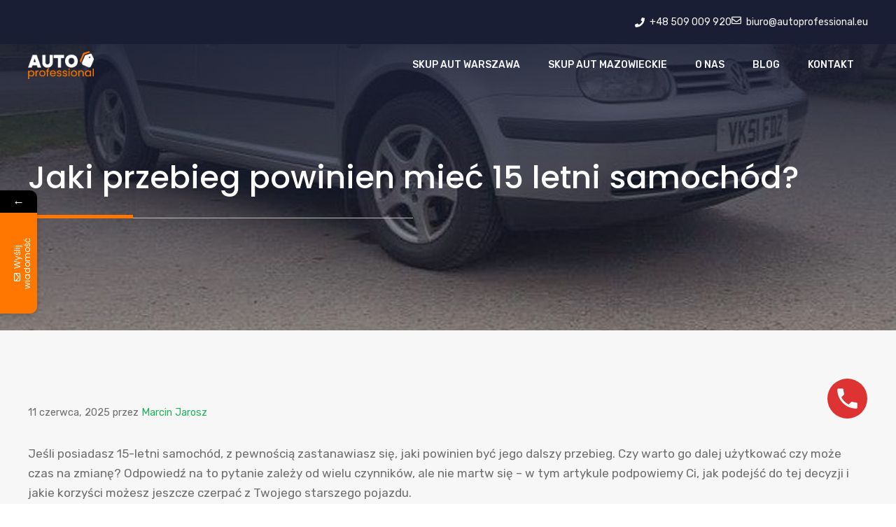

--- FILE ---
content_type: text/html; charset=UTF-8
request_url: https://autoprofessional.eu/blog/jaki-przebieg-powinien-miec-15-letni-samochod/
body_size: 22688
content:
<!DOCTYPE html>
<html lang="pl-PL">
<head>
	<meta charset="UTF-8">
	<title>Jaki przebieg powinien mieć 15 letni samochód? &#8211; Skup aut Warszawa</title>
			<style>								
					form#stickyelements-form input::-moz-placeholder{
						color: #4F4F4F;
					} 
					form#stickyelements-form input::-ms-input-placeholder{
						color: #4F4F4F					} 
					form#stickyelements-form input::-webkit-input-placeholder{
						color: #4F4F4F					}
					form#stickyelements-form input::placeholder{
						color: #4F4F4F					}
					form#stickyelements-form textarea::placeholder {
						color: #4F4F4F					}
					form#stickyelements-form textarea::-moz-placeholder {
						color: #4F4F4F					}
			</style>	
			<meta name='robots' content='max-image-preview:large' />
	<style>img:is([sizes="auto" i], [sizes^="auto," i]) { contain-intrinsic-size: 3000px 1500px }</style>
	<meta name="viewport" content="width=device-width, initial-scale=1"><link href='https://fonts.gstatic.com' crossorigin rel='preconnect' />
<link href='https://fonts.googleapis.com' crossorigin rel='preconnect' />
<link rel="alternate" type="application/rss+xml" title="Skup aut Warszawa &raquo; Kanał z wpisami" href="https://autoprofessional.eu/feed/" />
<link rel="alternate" type="application/rss+xml" title="Skup aut Warszawa &raquo; Kanał z komentarzami" href="https://autoprofessional.eu/comments/feed/" />
<link rel="alternate" type="application/rss+xml" title="Skup aut Warszawa &raquo; Jaki przebieg powinien mieć 15 letni samochód? Kanał z komentarzami" href="https://autoprofessional.eu/blog/jaki-przebieg-powinien-miec-15-letni-samochod/feed/" />
<script>
window._wpemojiSettings = {"baseUrl":"https:\/\/s.w.org\/images\/core\/emoji\/16.0.1\/72x72\/","ext":".png","svgUrl":"https:\/\/s.w.org\/images\/core\/emoji\/16.0.1\/svg\/","svgExt":".svg","source":{"concatemoji":"https:\/\/autoprofessional.eu\/wp-includes\/js\/wp-emoji-release.min.js?ver=6.8.3"}};
/*! This file is auto-generated */
!function(s,n){var o,i,e;function c(e){try{var t={supportTests:e,timestamp:(new Date).valueOf()};sessionStorage.setItem(o,JSON.stringify(t))}catch(e){}}function p(e,t,n){e.clearRect(0,0,e.canvas.width,e.canvas.height),e.fillText(t,0,0);var t=new Uint32Array(e.getImageData(0,0,e.canvas.width,e.canvas.height).data),a=(e.clearRect(0,0,e.canvas.width,e.canvas.height),e.fillText(n,0,0),new Uint32Array(e.getImageData(0,0,e.canvas.width,e.canvas.height).data));return t.every(function(e,t){return e===a[t]})}function u(e,t){e.clearRect(0,0,e.canvas.width,e.canvas.height),e.fillText(t,0,0);for(var n=e.getImageData(16,16,1,1),a=0;a<n.data.length;a++)if(0!==n.data[a])return!1;return!0}function f(e,t,n,a){switch(t){case"flag":return n(e,"\ud83c\udff3\ufe0f\u200d\u26a7\ufe0f","\ud83c\udff3\ufe0f\u200b\u26a7\ufe0f")?!1:!n(e,"\ud83c\udde8\ud83c\uddf6","\ud83c\udde8\u200b\ud83c\uddf6")&&!n(e,"\ud83c\udff4\udb40\udc67\udb40\udc62\udb40\udc65\udb40\udc6e\udb40\udc67\udb40\udc7f","\ud83c\udff4\u200b\udb40\udc67\u200b\udb40\udc62\u200b\udb40\udc65\u200b\udb40\udc6e\u200b\udb40\udc67\u200b\udb40\udc7f");case"emoji":return!a(e,"\ud83e\udedf")}return!1}function g(e,t,n,a){var r="undefined"!=typeof WorkerGlobalScope&&self instanceof WorkerGlobalScope?new OffscreenCanvas(300,150):s.createElement("canvas"),o=r.getContext("2d",{willReadFrequently:!0}),i=(o.textBaseline="top",o.font="600 32px Arial",{});return e.forEach(function(e){i[e]=t(o,e,n,a)}),i}function t(e){var t=s.createElement("script");t.src=e,t.defer=!0,s.head.appendChild(t)}"undefined"!=typeof Promise&&(o="wpEmojiSettingsSupports",i=["flag","emoji"],n.supports={everything:!0,everythingExceptFlag:!0},e=new Promise(function(e){s.addEventListener("DOMContentLoaded",e,{once:!0})}),new Promise(function(t){var n=function(){try{var e=JSON.parse(sessionStorage.getItem(o));if("object"==typeof e&&"number"==typeof e.timestamp&&(new Date).valueOf()<e.timestamp+604800&&"object"==typeof e.supportTests)return e.supportTests}catch(e){}return null}();if(!n){if("undefined"!=typeof Worker&&"undefined"!=typeof OffscreenCanvas&&"undefined"!=typeof URL&&URL.createObjectURL&&"undefined"!=typeof Blob)try{var e="postMessage("+g.toString()+"("+[JSON.stringify(i),f.toString(),p.toString(),u.toString()].join(",")+"));",a=new Blob([e],{type:"text/javascript"}),r=new Worker(URL.createObjectURL(a),{name:"wpTestEmojiSupports"});return void(r.onmessage=function(e){c(n=e.data),r.terminate(),t(n)})}catch(e){}c(n=g(i,f,p,u))}t(n)}).then(function(e){for(var t in e)n.supports[t]=e[t],n.supports.everything=n.supports.everything&&n.supports[t],"flag"!==t&&(n.supports.everythingExceptFlag=n.supports.everythingExceptFlag&&n.supports[t]);n.supports.everythingExceptFlag=n.supports.everythingExceptFlag&&!n.supports.flag,n.DOMReady=!1,n.readyCallback=function(){n.DOMReady=!0}}).then(function(){return e}).then(function(){var e;n.supports.everything||(n.readyCallback(),(e=n.source||{}).concatemoji?t(e.concatemoji):e.wpemoji&&e.twemoji&&(t(e.twemoji),t(e.wpemoji)))}))}((window,document),window._wpemojiSettings);
</script>
<style id='wp-emoji-styles-inline-css'>

	img.wp-smiley, img.emoji {
		display: inline !important;
		border: none !important;
		box-shadow: none !important;
		height: 1em !important;
		width: 1em !important;
		margin: 0 0.07em !important;
		vertical-align: -0.1em !important;
		background: none !important;
		padding: 0 !important;
	}
</style>
<link rel='stylesheet' id='wp-block-library-css' href='https://autoprofessional.eu/wp-includes/css/dist/block-library/style.min.css?ver=6.8.3' media='all' />
<style id='classic-theme-styles-inline-css'>
/*! This file is auto-generated */
.wp-block-button__link{color:#fff;background-color:#32373c;border-radius:9999px;box-shadow:none;text-decoration:none;padding:calc(.667em + 2px) calc(1.333em + 2px);font-size:1.125em}.wp-block-file__button{background:#32373c;color:#fff;text-decoration:none}
</style>
<style id='global-styles-inline-css'>
:root{--wp--preset--aspect-ratio--square: 1;--wp--preset--aspect-ratio--4-3: 4/3;--wp--preset--aspect-ratio--3-4: 3/4;--wp--preset--aspect-ratio--3-2: 3/2;--wp--preset--aspect-ratio--2-3: 2/3;--wp--preset--aspect-ratio--16-9: 16/9;--wp--preset--aspect-ratio--9-16: 9/16;--wp--preset--color--black: #000000;--wp--preset--color--cyan-bluish-gray: #abb8c3;--wp--preset--color--white: #ffffff;--wp--preset--color--pale-pink: #f78da7;--wp--preset--color--vivid-red: #cf2e2e;--wp--preset--color--luminous-vivid-orange: #ff6900;--wp--preset--color--luminous-vivid-amber: #fcb900;--wp--preset--color--light-green-cyan: #7bdcb5;--wp--preset--color--vivid-green-cyan: #00d084;--wp--preset--color--pale-cyan-blue: #8ed1fc;--wp--preset--color--vivid-cyan-blue: #0693e3;--wp--preset--color--vivid-purple: #9b51e0;--wp--preset--color--contrast: var(--contrast);--wp--preset--color--contrast-2: var(--contrast-2);--wp--preset--color--contrast-3: var(--contrast-3);--wp--preset--color--base: var(--base);--wp--preset--color--base-2: var(--base-2);--wp--preset--color--accent: var(--accent);--wp--preset--color--accent-2: var(--accent-2);--wp--preset--color--accent-3: var(--accent-3);--wp--preset--gradient--vivid-cyan-blue-to-vivid-purple: linear-gradient(135deg,rgba(6,147,227,1) 0%,rgb(155,81,224) 100%);--wp--preset--gradient--light-green-cyan-to-vivid-green-cyan: linear-gradient(135deg,rgb(122,220,180) 0%,rgb(0,208,130) 100%);--wp--preset--gradient--luminous-vivid-amber-to-luminous-vivid-orange: linear-gradient(135deg,rgba(252,185,0,1) 0%,rgba(255,105,0,1) 100%);--wp--preset--gradient--luminous-vivid-orange-to-vivid-red: linear-gradient(135deg,rgba(255,105,0,1) 0%,rgb(207,46,46) 100%);--wp--preset--gradient--very-light-gray-to-cyan-bluish-gray: linear-gradient(135deg,rgb(238,238,238) 0%,rgb(169,184,195) 100%);--wp--preset--gradient--cool-to-warm-spectrum: linear-gradient(135deg,rgb(74,234,220) 0%,rgb(151,120,209) 20%,rgb(207,42,186) 40%,rgb(238,44,130) 60%,rgb(251,105,98) 80%,rgb(254,248,76) 100%);--wp--preset--gradient--blush-light-purple: linear-gradient(135deg,rgb(255,206,236) 0%,rgb(152,150,240) 100%);--wp--preset--gradient--blush-bordeaux: linear-gradient(135deg,rgb(254,205,165) 0%,rgb(254,45,45) 50%,rgb(107,0,62) 100%);--wp--preset--gradient--luminous-dusk: linear-gradient(135deg,rgb(255,203,112) 0%,rgb(199,81,192) 50%,rgb(65,88,208) 100%);--wp--preset--gradient--pale-ocean: linear-gradient(135deg,rgb(255,245,203) 0%,rgb(182,227,212) 50%,rgb(51,167,181) 100%);--wp--preset--gradient--electric-grass: linear-gradient(135deg,rgb(202,248,128) 0%,rgb(113,206,126) 100%);--wp--preset--gradient--midnight: linear-gradient(135deg,rgb(2,3,129) 0%,rgb(40,116,252) 100%);--wp--preset--font-size--small: 13px;--wp--preset--font-size--medium: 20px;--wp--preset--font-size--large: 36px;--wp--preset--font-size--x-large: 42px;--wp--preset--spacing--20: 0.44rem;--wp--preset--spacing--30: 0.67rem;--wp--preset--spacing--40: 1rem;--wp--preset--spacing--50: 1.5rem;--wp--preset--spacing--60: 2.25rem;--wp--preset--spacing--70: 3.38rem;--wp--preset--spacing--80: 5.06rem;--wp--preset--shadow--natural: 6px 6px 9px rgba(0, 0, 0, 0.2);--wp--preset--shadow--deep: 12px 12px 50px rgba(0, 0, 0, 0.4);--wp--preset--shadow--sharp: 6px 6px 0px rgba(0, 0, 0, 0.2);--wp--preset--shadow--outlined: 6px 6px 0px -3px rgba(255, 255, 255, 1), 6px 6px rgba(0, 0, 0, 1);--wp--preset--shadow--crisp: 6px 6px 0px rgba(0, 0, 0, 1);}:where(.is-layout-flex){gap: 0.5em;}:where(.is-layout-grid){gap: 0.5em;}body .is-layout-flex{display: flex;}.is-layout-flex{flex-wrap: wrap;align-items: center;}.is-layout-flex > :is(*, div){margin: 0;}body .is-layout-grid{display: grid;}.is-layout-grid > :is(*, div){margin: 0;}:where(.wp-block-columns.is-layout-flex){gap: 2em;}:where(.wp-block-columns.is-layout-grid){gap: 2em;}:where(.wp-block-post-template.is-layout-flex){gap: 1.25em;}:where(.wp-block-post-template.is-layout-grid){gap: 1.25em;}.has-black-color{color: var(--wp--preset--color--black) !important;}.has-cyan-bluish-gray-color{color: var(--wp--preset--color--cyan-bluish-gray) !important;}.has-white-color{color: var(--wp--preset--color--white) !important;}.has-pale-pink-color{color: var(--wp--preset--color--pale-pink) !important;}.has-vivid-red-color{color: var(--wp--preset--color--vivid-red) !important;}.has-luminous-vivid-orange-color{color: var(--wp--preset--color--luminous-vivid-orange) !important;}.has-luminous-vivid-amber-color{color: var(--wp--preset--color--luminous-vivid-amber) !important;}.has-light-green-cyan-color{color: var(--wp--preset--color--light-green-cyan) !important;}.has-vivid-green-cyan-color{color: var(--wp--preset--color--vivid-green-cyan) !important;}.has-pale-cyan-blue-color{color: var(--wp--preset--color--pale-cyan-blue) !important;}.has-vivid-cyan-blue-color{color: var(--wp--preset--color--vivid-cyan-blue) !important;}.has-vivid-purple-color{color: var(--wp--preset--color--vivid-purple) !important;}.has-black-background-color{background-color: var(--wp--preset--color--black) !important;}.has-cyan-bluish-gray-background-color{background-color: var(--wp--preset--color--cyan-bluish-gray) !important;}.has-white-background-color{background-color: var(--wp--preset--color--white) !important;}.has-pale-pink-background-color{background-color: var(--wp--preset--color--pale-pink) !important;}.has-vivid-red-background-color{background-color: var(--wp--preset--color--vivid-red) !important;}.has-luminous-vivid-orange-background-color{background-color: var(--wp--preset--color--luminous-vivid-orange) !important;}.has-luminous-vivid-amber-background-color{background-color: var(--wp--preset--color--luminous-vivid-amber) !important;}.has-light-green-cyan-background-color{background-color: var(--wp--preset--color--light-green-cyan) !important;}.has-vivid-green-cyan-background-color{background-color: var(--wp--preset--color--vivid-green-cyan) !important;}.has-pale-cyan-blue-background-color{background-color: var(--wp--preset--color--pale-cyan-blue) !important;}.has-vivid-cyan-blue-background-color{background-color: var(--wp--preset--color--vivid-cyan-blue) !important;}.has-vivid-purple-background-color{background-color: var(--wp--preset--color--vivid-purple) !important;}.has-black-border-color{border-color: var(--wp--preset--color--black) !important;}.has-cyan-bluish-gray-border-color{border-color: var(--wp--preset--color--cyan-bluish-gray) !important;}.has-white-border-color{border-color: var(--wp--preset--color--white) !important;}.has-pale-pink-border-color{border-color: var(--wp--preset--color--pale-pink) !important;}.has-vivid-red-border-color{border-color: var(--wp--preset--color--vivid-red) !important;}.has-luminous-vivid-orange-border-color{border-color: var(--wp--preset--color--luminous-vivid-orange) !important;}.has-luminous-vivid-amber-border-color{border-color: var(--wp--preset--color--luminous-vivid-amber) !important;}.has-light-green-cyan-border-color{border-color: var(--wp--preset--color--light-green-cyan) !important;}.has-vivid-green-cyan-border-color{border-color: var(--wp--preset--color--vivid-green-cyan) !important;}.has-pale-cyan-blue-border-color{border-color: var(--wp--preset--color--pale-cyan-blue) !important;}.has-vivid-cyan-blue-border-color{border-color: var(--wp--preset--color--vivid-cyan-blue) !important;}.has-vivid-purple-border-color{border-color: var(--wp--preset--color--vivid-purple) !important;}.has-vivid-cyan-blue-to-vivid-purple-gradient-background{background: var(--wp--preset--gradient--vivid-cyan-blue-to-vivid-purple) !important;}.has-light-green-cyan-to-vivid-green-cyan-gradient-background{background: var(--wp--preset--gradient--light-green-cyan-to-vivid-green-cyan) !important;}.has-luminous-vivid-amber-to-luminous-vivid-orange-gradient-background{background: var(--wp--preset--gradient--luminous-vivid-amber-to-luminous-vivid-orange) !important;}.has-luminous-vivid-orange-to-vivid-red-gradient-background{background: var(--wp--preset--gradient--luminous-vivid-orange-to-vivid-red) !important;}.has-very-light-gray-to-cyan-bluish-gray-gradient-background{background: var(--wp--preset--gradient--very-light-gray-to-cyan-bluish-gray) !important;}.has-cool-to-warm-spectrum-gradient-background{background: var(--wp--preset--gradient--cool-to-warm-spectrum) !important;}.has-blush-light-purple-gradient-background{background: var(--wp--preset--gradient--blush-light-purple) !important;}.has-blush-bordeaux-gradient-background{background: var(--wp--preset--gradient--blush-bordeaux) !important;}.has-luminous-dusk-gradient-background{background: var(--wp--preset--gradient--luminous-dusk) !important;}.has-pale-ocean-gradient-background{background: var(--wp--preset--gradient--pale-ocean) !important;}.has-electric-grass-gradient-background{background: var(--wp--preset--gradient--electric-grass) !important;}.has-midnight-gradient-background{background: var(--wp--preset--gradient--midnight) !important;}.has-small-font-size{font-size: var(--wp--preset--font-size--small) !important;}.has-medium-font-size{font-size: var(--wp--preset--font-size--medium) !important;}.has-large-font-size{font-size: var(--wp--preset--font-size--large) !important;}.has-x-large-font-size{font-size: var(--wp--preset--font-size--x-large) !important;}
:where(.wp-block-post-template.is-layout-flex){gap: 1.25em;}:where(.wp-block-post-template.is-layout-grid){gap: 1.25em;}
:where(.wp-block-columns.is-layout-flex){gap: 2em;}:where(.wp-block-columns.is-layout-grid){gap: 2em;}
:root :where(.wp-block-pullquote){font-size: 1.5em;line-height: 1.6;}
</style>
<style id='ap-city-enh-inline-css'>

        .ap-city-wrap{margin:24px 0}
        .ap-map-card{position:relative;padding-top:56.25%;border-radius:16px;overflow:hidden;box-shadow:0 6px 24px rgba(0,0,0,.08);background:#f6f7f8}
        .ap-map-card iframe{position:absolute;inset:0;width:100%;height:100%;border:0}
        .ap-skeleton{position:absolute;inset:0;animation:ap-shine 1.2s linear infinite;background:linear-gradient(90deg,#f6f7f8 0%,#ecebeb 50%,#f6f7f8 100%)}
        @keyframes ap-shine{0%{transform:translateX(-100%)}100%{transform:translateX(100%)}}
        .ap-grid{display:grid;gap:16px}
        @media(min-width:768px){.ap-grid{grid-template-columns:2fr 1fr}}
        .ap-card{border-radius:16px;padding:16px;background:#fff;box-shadow:0 6px 24px rgba(0,0,0,.06)}
        .ap-card h2{margin:.2em 0 .6em;font-size:1.25rem;line-height:1.2}
        .ap-pills{display:flex;flex-wrap:wrap;gap:8px}
        .ap-pill{display:inline-block;padding:8px 12px;border-radius:999px;background:#f2f3f5;text-decoration:none}
        .ap-faq dt{font-weight:700;margin-top:10px}
        .ap-faq dd{margin:0 0 8px}
        
</style>
<link rel='stylesheet' id='contact-form-7-css' href='https://autoprofessional.eu/wp-content/plugins/contact-form-7/includes/css/styles.css?ver=5.7.5.1' media='all' />
<link rel='stylesheet' id='eeb-css-frontend-css' href='https://autoprofessional.eu/wp-content/plugins/email-encoder-bundle/core/includes/assets/css/style.css?ver=231028-110521' media='all' />
<link rel='stylesheet' id='dg2pb_style-css' href='https://autoprofessional.eu/wp-content/plugins/small-phone-button-basic/assets/styles.css?ver=1.1.3' media='all' />
<link rel='stylesheet' id='dashicons-css' href='https://autoprofessional.eu/wp-includes/css/dashicons.min.css?ver=6.8.3' media='all' />
<link rel='stylesheet' id='generate-style-css' href='https://autoprofessional.eu/wp-content/themes/generatepress/assets/css/main.min.css?ver=3.3.0' media='all' />
<style id='generate-style-inline-css'>
body{background-color:var(--base-2);color:var(--contrast-3);}a{color:var(--accent-2);}a:hover, a:focus, a:active{color:var(--accent-3);}.grid-container{max-width:1300px;}.wp-block-group__inner-container{max-width:1300px;margin-left:auto;margin-right:auto;}@media (max-width: 500px) and (min-width: 861px){.inside-header{display:flex;flex-direction:column;align-items:center;}.site-logo, .site-branding{margin-bottom:1.5em;}#site-navigation{margin:0 auto;}.header-widget{margin-top:1.5em;}}:root{--contrast:#191e34;--contrast-2:#6e6e6e;--contrast-3:#bebebe;--base:#f7f7f7;--base-2:#ffffff;--accent:#ff7701;--accent-2:#25b05f;--accent-3:#27c468;}:root .has-contrast-color{color:var(--contrast);}:root .has-contrast-background-color{background-color:var(--contrast);}:root .has-contrast-2-color{color:var(--contrast-2);}:root .has-contrast-2-background-color{background-color:var(--contrast-2);}:root .has-contrast-3-color{color:var(--contrast-3);}:root .has-contrast-3-background-color{background-color:var(--contrast-3);}:root .has-base-color{color:var(--base);}:root .has-base-background-color{background-color:var(--base);}:root .has-base-2-color{color:var(--base-2);}:root .has-base-2-background-color{background-color:var(--base-2);}:root .has-accent-color{color:var(--accent);}:root .has-accent-background-color{background-color:var(--accent);}:root .has-accent-2-color{color:var(--accent-2);}:root .has-accent-2-background-color{background-color:var(--accent-2);}:root .has-accent-3-color{color:var(--accent-3);}:root .has-accent-3-background-color{background-color:var(--accent-3);}body, button, input, select, textarea{font-family:Rubik, sans-serif;}body{line-height:1.7;}.main-navigation a, .main-navigation .menu-toggle, .main-navigation .menu-bar-items{font-family:inherit;font-weight:500;text-transform:uppercase;font-size:14px;}.main-title{font-family:inherit;font-weight:normal;font-size:34px;}h1{font-family:Poppins, sans-serif;font-weight:500;font-size:45px;line-height:1.5em;}@media (max-width:768px){h1{font-size:35px;}}h2{font-family:Poppins, sans-serif;font-weight:500;line-height:1.5em;}@media (max-width:768px){h2{font-size:30px;}}h3{font-family:Poppins, sans-serif;font-weight:500;line-height:1.5em;}@media (max-width:768px){h3{font-size:24px;}}h4{font-family:Poppins, sans-serif;font-weight:500;}@media (max-width:768px){h4{font-size:22px;}}h5{font-family:Poppins, sans-serif;font-weight:500;}@media (max-width:768px){h5{font-size:19px;}}h6{font-family:Poppins, sans-serif;font-weight:500;font-size:18px;}@media (max-width:768px){h6{font-size:17px;}}.site-info{font-family:inherit;font-size:14px;}.top-bar{background-color:#636363;color:#ffffff;}.top-bar a{color:#ffffff;}.top-bar a:hover{color:#303030;}.main-title a,.main-title a:hover{color:var(--base);}.site-description{color:var(--contrast-4);}.main-navigation,.main-navigation ul ul{background-color:var(--contrast);}.main-navigation .main-nav ul li a, .main-navigation .menu-toggle, .main-navigation .menu-bar-items{color:var(--base);}.main-navigation .main-nav ul li:not([class*="current-menu-"]):hover > a, .main-navigation .main-nav ul li:not([class*="current-menu-"]):focus > a, .main-navigation .main-nav ul li.sfHover:not([class*="current-menu-"]) > a, .main-navigation .menu-bar-item:hover > a, .main-navigation .menu-bar-item.sfHover > a{color:var(--accent-3);}button.menu-toggle:hover,button.menu-toggle:focus{color:var(--base);}.main-navigation .main-nav ul li[class*="current-menu-"] > a{color:#ff7701;}.navigation-search input[type="search"],.navigation-search input[type="search"]:active, .navigation-search input[type="search"]:focus, .main-navigation .main-nav ul li.search-item.active > a, .main-navigation .menu-bar-items .search-item.active > a{color:var(--contrast-2);background-color:var(--base);opacity:1;}.main-navigation ul ul{background-color:var(--contrast);}.main-navigation .main-nav ul ul li:not([class*="current-menu-"]):hover > a,.main-navigation .main-nav ul ul li:not([class*="current-menu-"]):focus > a, .main-navigation .main-nav ul ul li.sfHover:not([class*="current-menu-"]) > a{background-color:var(--contrast);}.main-navigation .main-nav ul ul li[class*="current-menu-"] > a{background-color:var(--contrast);}.separate-containers .inside-article, .separate-containers .comments-area, .separate-containers .page-header, .one-container .container, .separate-containers .paging-navigation, .inside-page-header{color:var(--contrast-2);background-color:var(--base);}.inside-article a,.paging-navigation a,.comments-area a,.page-header a{color:var(--accent-2);}.inside-article a:hover,.paging-navigation a:hover,.comments-area a:hover,.page-header a:hover{color:var(--accent-3);}.entry-title a{color:var(--contrast);}.entry-title a:hover{color:var(--contrast-2);}.entry-meta{color:var(--contrast-2);}h1{color:var(--contrast);}h2{color:var(--contrast);}h3{color:var(--contrast);}h4{color:var(--contrast);}h5{color:var(--contrast);}h6{color:var(--contrast);}.sidebar .widget{background-color:var(--base-2);}.footer-widgets{background-color:var(--base-2);}.footer-widgets .widget-title{color:var(--contrast);}.site-info{color:var(--base-2);background-color:var(--contrast);}.site-info a{color:var(--contrast-3);}.site-info a:hover{color:var(--base-2);}.footer-bar .widget_nav_menu .current-menu-item a{color:var(--base-2);}input[type="text"],input[type="email"],input[type="url"],input[type="password"],input[type="search"],input[type="tel"],input[type="number"],textarea,select{color:var(--contrast-2);background-color:var(--base);border-color:var(--contrast-3);}input[type="text"]:focus,input[type="email"]:focus,input[type="url"]:focus,input[type="password"]:focus,input[type="search"]:focus,input[type="tel"]:focus,input[type="number"]:focus,textarea:focus,select:focus{color:var(--contrast-2);background-color:var(--base-2);border-color:var(--contrast-3);}button,html input[type="button"],input[type="reset"],input[type="submit"],a.button,a.wp-block-button__link:not(.has-background){color:var(--base-2);background-color:var(--accent-2);}button:hover,html input[type="button"]:hover,input[type="reset"]:hover,input[type="submit"]:hover,a.button:hover,button:focus,html input[type="button"]:focus,input[type="reset"]:focus,input[type="submit"]:focus,a.button:focus,a.wp-block-button__link:not(.has-background):active,a.wp-block-button__link:not(.has-background):focus,a.wp-block-button__link:not(.has-background):hover{color:var(--base-2);background-color:var(--base-2);}a.generate-back-to-top{background-color:rgba( 0,0,0,0.4 );color:#ffffff;}a.generate-back-to-top:hover,a.generate-back-to-top:focus{background-color:rgba( 0,0,0,0.6 );color:#ffffff;}:root{--gp-search-modal-bg-color:var(--base-2);--gp-search-modal-text-color:var(--contrast);--gp-search-modal-overlay-bg-color:rgba(0,0,0,0.2);}@media (max-width: 860px){.main-navigation .menu-bar-item:hover > a, .main-navigation .menu-bar-item.sfHover > a{background:none;color:var(--base);}}.nav-below-header .main-navigation .inside-navigation.grid-container, .nav-above-header .main-navigation .inside-navigation.grid-container{padding:0px 20px 0px 20px;}.separate-containers .inside-article, .separate-containers .comments-area, .separate-containers .page-header, .separate-containers .paging-navigation, .one-container .site-content, .inside-page-header{padding:100px 40px 100px 40px;}.site-main .wp-block-group__inner-container{padding:100px 40px 100px 40px;}.separate-containers .paging-navigation{padding-top:20px;padding-bottom:20px;}.entry-content .alignwide, body:not(.no-sidebar) .entry-content .alignfull{margin-left:-40px;width:calc(100% + 80px);max-width:calc(100% + 80px);}.one-container.archive .post:not(:last-child):not(.is-loop-template-item), .one-container.blog .post:not(:last-child):not(.is-loop-template-item){padding-bottom:100px;}.main-navigation ul ul{width:300px;}.rtl .menu-item-has-children .dropdown-menu-toggle{padding-left:20px;}.rtl .main-navigation .main-nav ul li.menu-item-has-children > a{padding-right:20px;}@media (max-width:768px){.separate-containers .inside-article, .separate-containers .comments-area, .separate-containers .page-header, .separate-containers .paging-navigation, .one-container .site-content, .inside-page-header{padding:60px 30px 60px 30px;}.site-main .wp-block-group__inner-container{padding:60px 30px 60px 30px;}.inside-top-bar{padding-right:30px;padding-left:30px;}.inside-header{padding-right:30px;padding-left:30px;}.widget-area .widget{padding-top:30px;padding-right:30px;padding-bottom:30px;padding-left:30px;}.footer-widgets-container{padding-top:30px;padding-right:30px;padding-bottom:30px;padding-left:30px;}.inside-site-info{padding-right:30px;padding-left:30px;}.entry-content .alignwide, body:not(.no-sidebar) .entry-content .alignfull{margin-left:-30px;width:calc(100% + 60px);max-width:calc(100% + 60px);}.one-container .site-main .paging-navigation{margin-bottom:20px;}}/* End cached CSS */.is-right-sidebar{width:30%;}.is-left-sidebar{width:30%;}.site-content .content-area{width:100%;}@media (max-width: 860px){.main-navigation .menu-toggle,.sidebar-nav-mobile:not(#sticky-placeholder){display:block;}.main-navigation ul,.gen-sidebar-nav,.main-navigation:not(.slideout-navigation):not(.toggled) .main-nav > ul,.has-inline-mobile-toggle #site-navigation .inside-navigation > *:not(.navigation-search):not(.main-nav){display:none;}.nav-align-right .inside-navigation,.nav-align-center .inside-navigation{justify-content:space-between;}}
.dynamic-author-image-rounded{border-radius:100%;}.dynamic-featured-image, .dynamic-author-image{vertical-align:middle;}.one-container.blog .dynamic-content-template:not(:last-child), .one-container.archive .dynamic-content-template:not(:last-child){padding-bottom:0px;}.dynamic-entry-excerpt > p:last-child{margin-bottom:0px;}
.main-navigation.toggled .main-nav > ul{background-color: var(--contrast)}.sticky-enabled .gen-sidebar-nav.is_stuck .main-navigation {margin-bottom: 0px;}.sticky-enabled .gen-sidebar-nav.is_stuck {z-index: 500;}.sticky-enabled .main-navigation.is_stuck {box-shadow: 0 2px 2px -2px rgba(0, 0, 0, .2);}.navigation-stick:not(.gen-sidebar-nav) {left: 0;right: 0;width: 100% !important;}.both-sticky-menu .main-navigation:not(#mobile-header).toggled .main-nav > ul,.mobile-sticky-menu .main-navigation:not(#mobile-header).toggled .main-nav > ul,.mobile-header-sticky #mobile-header.toggled .main-nav > ul {position: absolute;left: 0;right: 0;z-index: 999;}.nav-float-right .navigation-stick {width: 100% !important;left: 0;}.nav-float-right .navigation-stick .navigation-branding {margin-right: auto;}.main-navigation.has-sticky-branding:not(.grid-container) .inside-navigation:not(.grid-container) .navigation-branding{margin-left: 10px;}
.page-hero{background-image:url(https://autoprofessional.eu/wp-content/uploads/2023/10/Jaki-przebieg-powinien-miec-15-letni-samochod_20231030_175410.jpg);background-size:cover;background-repeat:no-repeat;}.page-hero .inside-page-hero.grid-container{max-width:calc(1300px - 0px - 0px);}.inside-page-hero > *:last-child{margin-bottom:0px;}.page-hero time.updated{display:none;}.header-wrap{position:absolute;left:0px;right:0px;z-index:10;}.header-wrap .site-header{background:transparent;}.header-wrap .toggled .main-title a, .header-wrap .toggled .main-title a:hover, .header-wrap .toggled .main-title a:visited, .header-wrap .navigation-stick .main-title a, .header-wrap .navigation-stick .main-title a:hover, .header-wrap .navigation-stick .main-title a:visited{color:var(--base);}.header-wrap #site-navigation:not(.toggled), .header-wrap #mobile-header:not(.toggled):not(.navigation-stick), .has-inline-mobile-toggle .mobile-menu-control-wrapper{background:transparent;}.header-wrap #site-navigation:not(.toggled) .main-nav > ul > li:hover > a, .header-wrap #site-navigation:not(.toggled) .main-nav > ul > li:focus > a, .header-wrap #site-navigation:not(.toggled) .main-nav > ul > li.sfHover > a, .header-wrap #mobile-header:not(.toggled) .main-nav > ul > li:hover > a, .header-wrap #site-navigation:not(.toggled) .menu-bar-item:not(.close-search):hover > a, .header-wrap #mobile-header:not(.toggled) .menu-bar-item:not(.close-search):hover > a, .header-wrap #site-navigation:not(.toggled) .menu-bar-item:not(.close-search).sfHover > a, .header-wrap #mobile-header:not(.toggled) .menu-bar-item:not(.close-search).sfHover > a{background:transparent;}.header-wrap #site-navigation:not(.toggled) .main-nav > ul > li[class*="current-menu-"] > a, .header-wrap #mobile-header:not(.toggled) .main-nav > ul > li[class*="current-menu-"] > a, .header-wrap #site-navigation:not(.toggled) .main-nav > ul > li[class*="current-menu-"]:hover > a, .header-wrap #mobile-header:not(.toggled) .main-nav > ul > li[class*="current-menu-"]:hover > a{background:transparent;}
.main-navigation.slideout-navigation .main-nav > ul > li > a{line-height:46px;}
</style>
<link rel='stylesheet' id='generate-google-fonts-css' href='https://fonts.googleapis.com/css?family=Rubik%3A300%2Cregular%2C500%2C600%2C700%2C800%2C900%2C300italic%2Citalic%2C500italic%2C600italic%2C700italic%2C800italic%2C900italic%7CPoppins%3A100%2C100italic%2C200%2C200italic%2C300%2C300italic%2Cregular%2Citalic%2C500%2C500italic%2C600%2C600italic%2C700%2C700italic%2C800%2C800italic%2C900%2C900italic&#038;display=auto&#038;ver=3.3.0' media='all' />
<style id='generateblocks-inline-css'>
.gb-container .wp-block-image img{vertical-align:middle;}.gb-container .gb-shape{position:absolute;overflow:hidden;pointer-events:none;line-height:0;}.gb-container .gb-shape svg{fill:currentColor;}.gb-container-9ebe73fe{background-color:var(--contrast);}.gb-container-4639d791{max-width:1300px;display:flex;align-items:center;justify-content:flex-end;column-gap:60px;margin-right:auto;margin-left:auto;padding:20px 40px;}.gb-container-f2934b5c{display:flex;column-gap:20px;}.gb-container-7e1ec218{position:relative;overflow-x:hidden;overflow-y:hidden;background-color:var(--contrast);background-image:linear-gradient(270deg, rgba(255, 255, 255, 0.1), rgba(0, 0, 0, 0.3));}.gb-container-7e1ec218:before{content:"";background-image:url(https://autoprofessional.eu/wp-content/uploads/2021/11/vector_road.svg);background-repeat:no-repeat;background-position:center center;background-size:cover;z-index:0;position:absolute;top:0;right:0;bottom:0;left:0;transition:inherit;pointer-events:none;opacity:0.05;}.gb-container-7e1ec218.gb-has-dynamic-bg:before{background-image:var(--background-url);}.gb-container-7e1ec218.gb-no-dynamic-bg:before{background-image:none;}.gb-container-fe3145ad{max-width:1300px;position:relative;margin-right:auto;margin-left:auto;padding:80px 40px;}.gb-container-616b4fd7{position:relative;border-color:var(--contrast-2);}.gb-grid-wrapper > .gb-grid-column-616b4fd7{width:33.33%;}.gb-grid-wrapper > .gb-grid-column-b5ed4713{width:33.33%;}.gb-container-1cd8eacf{margin-left:auto;border-color:rgba(255, 255, 255, 0.1);}.gb-grid-wrapper > .gb-grid-column-1cd8eacf{width:33.33%;}.gb-container-ba6edb8a{column-gap:60px;font-size:14px;background-color:var(--contrast);color:var(--base);}.gb-container-ba6edb8a a{color:var(--contrast-3);}.gb-container-ba6edb8a a:hover{color:var(--base-2);}.gb-container-f53b3c8c{max-width:1300px;display:flex;align-items:center;justify-content:space-between;column-gap:20px;margin-right:auto;margin-left:auto;padding:20px 40px;}.gb-container-dce094b5{display:flex;column-gap:20px;}.gb-container-46918c69{position:relative;overflow-x:hidden;overflow-y:hidden;background-repeat:no-repeat;background-position:center 75%;background-size:cover;}.gb-container-46918c69:after{content:"";background-image:linear-gradient(0deg, rgba(24, 29, 51, 0.3), var(--contrast));z-index:0;position:absolute;top:0;right:0;bottom:0;left:0;pointer-events:none;}.gb-container-46918c69.gb-has-dynamic-bg{background-image:var(--background-url);}.gb-container-46918c69.gb-no-dynamic-bg{background-image:none;}.gb-container-e53551dd{max-width:1300px;z-index:1;position:relative;margin-right:auto;margin-left:auto;padding:220px 40px 160px;}.gb-container-ab97b581{display:flex;}.gb-container-76c7c6f0{min-width:150px;border-bottom-style: solid;border-bottom-width:5px;border-color:var(--accent);}.gb-container-07518a3f{flex-basis:400px;border-bottom-style: solid;border-bottom-width:1px;border-color:var(--contrast-3);}.gb-container-9d415818{position:relative;overflow-x:hidden;overflow-y:hidden;background-color:var(--contrast);border-top-style: solid;border-top-width:2px;border-color:var(--base-2);}.gb-container-9d415818:before{content:"";background-image:url(https://autoprofessional.eu/wp-content/uploads/2021/11/vector_road.svg);background-repeat:no-repeat;background-position:center center;background-size:cover;z-index:0;position:absolute;top:0;right:0;bottom:0;left:0;transition:inherit;pointer-events:none;opacity:0.1;}.gb-container-9d415818.gb-has-dynamic-bg:before{background-image:var(--background-url);}.gb-container-9d415818.gb-no-dynamic-bg:before{background-image:none;}.gb-container-bbdf0de4{max-width:1300px;z-index:1;position:relative;margin-right:auto;margin-left:auto;padding:10px 20px 20px;}.gb-button{text-decoration:none;}.gb-icon svg{height:1em;width:1em;fill:currentColor;}a.gb-button-03388a5b{display:inline-flex;align-items:center;justify-content:center;color:var(--base);font-size:14px;text-align:center;}a.gb-button-03388a5b:hover, a.gb-button-03388a5b:active, a.gb-button-03388a5b:focus{color:var(--accent-3);}a.gb-button-03388a5b .gb-icon{font-size:1em;line-height:0;padding-right:0.5em;}a.gb-button-b353f58d{display:inline-flex;align-items:center;justify-content:center;color:var(--base);font-size:14px;text-align:center;}a.gb-button-b353f58d:hover, a.gb-button-b353f58d:active, a.gb-button-b353f58d:focus{color:var(--accent-3);}a.gb-button-b353f58d .gb-icon{font-size:1em;line-height:0;padding-right:0.5em;}.gb-grid-wrapper{display:flex;flex-wrap:wrap;}.gb-grid-column{box-sizing:border-box;}.gb-grid-wrapper .wp-block-image{margin-bottom:0;}.gb-grid-wrapper-f69ca347{margin-left:-60px;}.gb-grid-wrapper-f69ca347 > .gb-grid-column{padding-left:60px;}.gb-block-image img{vertical-align:middle;}.gb-block-image-499c1960{margin-bottom:30px;}.gb-image-499c1960{width:120px;}.gb-icon svg{height:1em;width:1em;fill:currentColor;}.gb-highlight{background:none;color:unset;}p.gb-headline-fbd7600b{color:var(--base-2);font-size:15px;}p.gb-headline-7f3cc4e2{color:var(--base-2);font-size:15px;}h3.gb-headline-4bb88b17{display:inline-block;color:var(--base);font-size:20px;padding-bottom:10px;margin-bottom:30px;border-bottom-style: solid;border-bottom-width:2px;border-color:var(--accent);}p.gb-headline-ad886975{display:flex;align-items:center;color:var(--base-2);font-size:16px;margin-bottom:20px;}p.gb-headline-ad886975 a{color:var(--base);}p.gb-headline-ad886975 a:hover{color:var(--accent-2);}p.gb-headline-ad886975 .gb-icon{line-height:0;padding-right:0.8em;}p.gb-headline-ad886975 .gb-icon svg{width:1em;height:1em;}p.gb-headline-58c84487{display:flex;align-items:center;color:var(--base-2);font-size:16px;margin-bottom:20px;}p.gb-headline-58c84487 a{color:var(--base);}p.gb-headline-58c84487 a:hover{color:var(--accent-2);}p.gb-headline-58c84487 .gb-icon{line-height:0;padding-right:0.8em;}p.gb-headline-58c84487 .gb-icon svg{width:1em;height:1em;}p.gb-headline-769cb7f0{display:flex;align-items:center;color:var(--base-2);font-size:16px;margin-bottom:0;}p.gb-headline-769cb7f0 .gb-icon{line-height:0;padding-right:0.8em;}p.gb-headline-769cb7f0 .gb-icon svg{width:1em;height:1em;}p.gb-headline-91a34832{display:flex;align-items:center;color:var(--base-2);font-size:16px;margin-bottom:0;}p.gb-headline-91a34832 .gb-icon{line-height:0;padding-right:0.8em;}p.gb-headline-91a34832 .gb-icon svg{width:1em;height:1em;}p.gb-headline-99240ba0{line-height:1.8em;margin-bottom:0;}h1.gb-headline-6c6d8b6b{color:var(--base-2);}h2.gb-headline-977475c1{color:var(--base-2);font-size:18px;margin-bottom:10px;}p.gb-headline-c95246c7{color:var(--contrast-3);font-size:15px;}p.gb-headline-c95246c7 a{color:var(--accent-2);}p.gb-headline-c95246c7 a:hover{color:var(--accent-3);}h2.gb-headline-4b472bb9{color:var(--base-2);font-size:18px;margin-bottom:10px;}p.gb-headline-57be6fcf{color:var(--contrast-3);font-size:15px;}p.gb-headline-57be6fcf a{color:var(--accent-2);}p.gb-headline-57be6fcf a:hover{color:var(--accent-3);}@media (max-width: 1024px) {.gb-container-fe3145ad{padding-top:70px;padding-bottom:70px;}.gb-container-616b4fd7{border-style: solid;border-width:0 0 1px;text-align:center;padding-bottom:60px;}.gb-grid-wrapper > .gb-grid-column-616b4fd7{width:100%;}.gb-grid-wrapper > .gb-grid-column-1cd8eacf{width:50%;}.gb-grid-wrapper-f69ca347{row-gap:60px;}}@media (max-width: 767px) {.gb-container-4639d791{flex-direction:column;row-gap:30px;padding-right:30px;padding-left:30px;}.gb-container-f2934b5c{flex-direction:column;row-gap:10px;}.gb-container-fe3145ad{padding:60px 30px;}.gb-grid-wrapper > .gb-grid-column-616b4fd7{width:100%;}.gb-grid-wrapper > .gb-grid-column-1cd8eacf{width:100%;}.gb-container-ba6edb8a{flex-direction:column;row-gap:20px;}.gb-container-f53b3c8c{flex-direction:column;row-gap:20px;padding-right:30px;padding-left:30px;}.gb-container-dce094b5{flex-wrap:wrap;justify-content:center;row-gap:2px;}.gb-container-e53551dd{padding-top:150px;padding-right:30px;padding-left:30px;}.gb-container-76c7c6f0{flex-basis:150px;}.gb-grid-wrapper > .gb-grid-column-76c7c6f0{flex-basis:150px;}.gb-container-07518a3f{flex-grow:0;}.gb-grid-wrapper > .gb-grid-column-07518a3f{flex-grow:0;}h3.gb-headline-4bb88b17{font-size:19px;}p.gb-headline-99240ba0{text-align:center;}h2.gb-headline-977475c1{font-size:17px;}h2.gb-headline-4b472bb9{font-size:17px;}}
</style>
<link rel='stylesheet' id='generate-blog-images-css' href='https://autoprofessional.eu/wp-content/plugins/gp-premium/blog/functions/css/featured-images.min.css?ver=2.3.0' media='all' />
<link rel='stylesheet' id='generate-offside-css' href='https://autoprofessional.eu/wp-content/plugins/gp-premium/menu-plus/functions/css/offside.min.css?ver=2.3.0' media='all' />
<style id='generate-offside-inline-css'>
:root{--gp-slideout-width:265px;}.slideout-navigation.main-navigation{background-color:var(--contrast);}.slideout-navigation, .slideout-navigation a{color:var(--base);}.slideout-navigation button.slideout-exit{color:var(--base);padding-left:20px;padding-right:20px;}.slide-opened nav.toggled .menu-toggle:before{display:none;}@media (max-width: 860px){.menu-bar-item.slideout-toggle{display:none;}}
</style>
<link rel='stylesheet' id='generate-navigation-branding-css' href='https://autoprofessional.eu/wp-content/plugins/gp-premium/menu-plus/functions/css/navigation-branding-flex.min.css?ver=2.3.0' media='all' />
<style id='generate-navigation-branding-inline-css'>
@media (max-width: 860px){.site-header, #site-navigation, #sticky-navigation{display:none !important;opacity:0.0;}#mobile-header{display:block !important;width:100% !important;}#mobile-header .main-nav > ul{display:none;}#mobile-header.toggled .main-nav > ul, #mobile-header .menu-toggle, #mobile-header .mobile-bar-items{display:block;}#mobile-header .main-nav{-ms-flex:0 0 100%;flex:0 0 100%;-webkit-box-ordinal-group:5;-ms-flex-order:4;order:4;}}.main-navigation.has-branding .inside-navigation.grid-container, .main-navigation.has-branding.grid-container .inside-navigation:not(.grid-container){padding:0px 40px 0px 40px;}.main-navigation.has-branding:not(.grid-container) .inside-navigation:not(.grid-container) .navigation-branding{margin-left:10px;}.main-navigation .sticky-navigation-logo, .main-navigation.navigation-stick .site-logo:not(.mobile-header-logo){display:none;}.main-navigation.navigation-stick .sticky-navigation-logo{display:block;}.navigation-branding img, .site-logo.mobile-header-logo img{height:60px;width:auto;}.navigation-branding .main-title{line-height:60px;}@media (max-width: 860px){.main-navigation.has-branding.nav-align-center .menu-bar-items, .main-navigation.has-sticky-branding.navigation-stick.nav-align-center .menu-bar-items{margin-left:auto;}.navigation-branding{margin-right:auto;margin-left:10px;}.navigation-branding .main-title, .mobile-header-navigation .site-logo{margin-left:10px;}.main-navigation.has-branding .inside-navigation.grid-container{padding:0px;}}
</style>
<link rel='stylesheet' id='mystickyelements-google-fonts-css' href='https://fonts.googleapis.com/css?family=Poppins%3A400%2C500%2C600%2C700&#038;ver=6.8.3' media='all' />
<link rel='stylesheet' id='font-awesome-css-css' href='https://autoprofessional.eu/wp-content/plugins/mystickyelements/css/font-awesome.min.css?ver=2.1.5' media='all' />
<link rel='stylesheet' id='mystickyelements-front-css-css' href='https://autoprofessional.eu/wp-content/plugins/mystickyelements/css/mystickyelements-front.min.css?ver=2.1.5' media='all' />
<link rel='stylesheet' id='intl-tel-input-css' href='https://autoprofessional.eu/wp-content/plugins/mystickyelements/intl-tel-input-src/build/css/intlTelInput.css?ver=2.1.5' media='all' />
<script src="https://autoprofessional.eu/wp-includes/js/jquery/jquery.min.js?ver=3.7.1" id="jquery-core-js"></script>
<script src="https://autoprofessional.eu/wp-includes/js/jquery/jquery-migrate.min.js?ver=3.4.1" id="jquery-migrate-js"></script>
<script src="https://autoprofessional.eu/wp-content/plugins/email-encoder-bundle/core/includes/assets/js/custom.js?ver=231028-110521" id="eeb-js-frontend-js"></script>
<link rel="https://api.w.org/" href="https://autoprofessional.eu/wp-json/" /><link rel="alternate" title="JSON" type="application/json" href="https://autoprofessional.eu/wp-json/wp/v2/posts/2119" /><link rel="EditURI" type="application/rsd+xml" title="RSD" href="https://autoprofessional.eu/xmlrpc.php?rsd" />
<meta name="generator" content="WordPress 6.8.3" />
<link rel="canonical" href="https://autoprofessional.eu/blog/jaki-przebieg-powinien-miec-15-letni-samochod/" />
<link rel='shortlink' href='https://autoprofessional.eu/?p=2119' />
<link rel="alternate" title="oEmbed (JSON)" type="application/json+oembed" href="https://autoprofessional.eu/wp-json/oembed/1.0/embed?url=https%3A%2F%2Fautoprofessional.eu%2Fblog%2Fjaki-przebieg-powinien-miec-15-letni-samochod%2F" />
<link rel="alternate" title="oEmbed (XML)" type="text/xml+oembed" href="https://autoprofessional.eu/wp-json/oembed/1.0/embed?url=https%3A%2F%2Fautoprofessional.eu%2Fblog%2Fjaki-przebieg-powinien-miec-15-letni-samochod%2F&#038;format=xml" />
<link rel="pingback" href="https://autoprofessional.eu/xmlrpc.php">
<style>.recentcomments a{display:inline !important;padding:0 !important;margin:0 !important;}</style><link rel="icon" href="https://autoprofessional.eu/wp-content/uploads/2023/04/cropped-autoprofessional-logo-icon-03-32x32.png" sizes="32x32" />
<link rel="icon" href="https://autoprofessional.eu/wp-content/uploads/2023/04/cropped-autoprofessional-logo-icon-03-192x192.png" sizes="192x192" />
<link rel="apple-touch-icon" href="https://autoprofessional.eu/wp-content/uploads/2023/04/cropped-autoprofessional-logo-icon-03-180x180.png" />
<meta name="msapplication-TileImage" content="https://autoprofessional.eu/wp-content/uploads/2023/04/cropped-autoprofessional-logo-icon-03-270x270.png" />
		<style id="wp-custom-css">
			/* GeneratePress Site CSS */ /* Box shadows */
.box-shadow {
	box-shadow: 5px 5px 10px 0px rgba(0,0,0,0.07);
}
.box-shadow-2 {
	box-shadow: 0px 0px 25px 0px rgba(0,0,0,0.1);
} /* End GeneratePress Site CSS */



.keys {
    border: 1px solid #e0e0e0;
    padding: 20px;
    border-radius: 8px;
    background-color: #fafafa;
    margin: 20px 0;
}

.keys strong {
    display: block;
    margin-bottom: 15px;
    font-size: 20px;
    border-bottom: 2px solid #e0e0e0;
    padding-bottom: 10px;
}

.keys ol {
    padding-left: 20px;
}

.keys li {
    margin-bottom: 10px;
    font-size: 16px;
    line-height: 1.5;
}

.skup-aut-reklama {
    background-color: #f7f7f7;
    border: 1px solid #e0e0e0;
    padding: 20px;
    margin: 20px 0;
    border-radius: 5px;
    font-family: Arial, sans-serif;
    box-sizing: border-box; /* Zapewnia, że padding i border są uwzględniane w całkowitej szerokości elementu */
}

.skup-aut-reklama h4 {
    font-size: 20px;
    margin-bottom: 15px;
    color: #333;
}

.skup-aut-reklama p {
    font-size: 16px;
    margin-bottom: 10px;
    color: #555;
}

/* Styl dla urządzeń mobilnych o szerokości ekranu poniżej 768px */
@media (max-width: 767px) {
    .skup-aut-reklama {
        padding: 15px; /* Mniejszy padding na urządzeniach mobilnych */
        margin: 15px 5px; /* Mniejszy margines zewnętrzny */
    }

    .skup-aut-reklama h4 {
        font-size: 18px; /* Mniejszy rozmiar czcionki dla nagłówka */
    }

    .skup-aut-reklama p {
        font-size: 14px; /* Mniejszy rozmiar czcionki dla paragrafów */
    }
}

.skup-aut-reklama {
    background-color: #eaf2f8; /* Stonowany, jasny niebieski */
    border: 2px solid #2c3e50; /* Ciemniejszy kolor granicy */
    padding: 20px;
    margin: 20px 0;
    border-radius: 8px;
    font-family: Arial, sans-serif;
    box-sizing: border-box;
    transition: background-color 0.3s; /* Animacja tła przy najechaniu */
}

.skup-aut-reklama:hover {
    background-color: #d4e6f1; /* Ciemniejszy niebieski po najechaniu */
}

.skup-aut-reklama h4 {
    font-size: 22px;
    margin-bottom: 15px;
    color: #2c3e50; /* Ciemniejszy kolor tekstu */
    font-weight: bold; /* Pogrubienie */
}

.skup-aut-reklama p {
    font-size: 17px;
    margin-bottom: 10px;
    color: #34495e; /* Ciemniejszy kolor tekstu */
}

/* Styl dla urządzeń mobilnych o szerokości ekranu poniżej 768px */
@media (max-width: 767px) {
    .skup-aut-reklama {
        padding: 15px;
        margin: 15px 5px;
    }

    .skup-aut-reklama h4 {
        font-size: 20px;
    }

    .skup-aut-reklama p {
        font-size: 15px;
    }
}

.site-content {
    flex-direction: column;
}

.testimonials-container {
  max-width: 1000px;
  margin: auto;
  padding: 20px;
  display: flex;
  flex-direction: column;
  align-items: center;
}

.testimonial {
  border: 1px solid #e0e0e0;
  border-radius: 8px;
  padding: 20px;
  margin-bottom: 20px;
  text-align: center;
  width: 80%;
}

.avatar {
  border-radius: 50%;
  width: 100px;
  height: 100px;
}

.username {
  color: #6200EA;
  font-size: 18px;
  font-weight: bold;
  margin: 10px 0;
}

.testimonial-text {
  color: #666;
  font-size: 14px;
}

@media (max-width: 600px) {
  .testimonials-container {
    flex-direction: column;
  }

  .testimonial {
    width: 90%;
  }
}

.rating {
    font-size: 18px;
    color: #ffd700; /* Gold color for stars */
}
		</style>
		<style type="text/css">/** Mega Menu CSS: fs **/</style>
</head>

<body class="wp-singular post-template-default single single-post postid-2119 single-format-standard wp-custom-logo wp-embed-responsive wp-theme-generatepress post-image-above-header post-image-aligned-center slideout-enabled slideout-mobile sticky-menu-slide mobile-header mobile-header-logo mobile-header-sticky no-sidebar nav-below-header one-container header-aligned-left dropdown-hover" itemtype="https://schema.org/Blog" itemscope>
	<div class="header-wrap"><a class="screen-reader-text skip-link" href="#content" title="Przejdź do treści">Przejdź do treści</a><div class="gb-container gb-container-9ebe73fe hide-on-mobile">
<div class="gb-container gb-container-4639d791">
<div class="gb-container gb-container-f2934b5c">

<a class="gb-button gb-button-03388a5b" href="tel:+48 509 009 920"><span class="gb-icon"><svg xmlns="http://www.w3.org/2000/svg" viewBox="0 0 512 512" width="1em" height="1em" aria-hidden="true"><path d="M493.4 24.6l-104-24c-11.3-2.6-22.9 3.3-27.5 13.9l-48 112c-4.2 9.8-1.4 21.3 6.9 28l60.6 49.6c-36 76.7-98.9 140.5-177.2 177.2l-49.6-60.6c-6.8-8.3-18.2-11.1-28-6.9l-112 48C3.9 366.5-2 378.1.6 389.4l24 104C27.1 504.2 36.7 512 48 512c256.1 0 464-207.5 464-464 0-11.2-7.7-20.9-18.6-23.4z" fill="currentColor"></path></svg></span><span class="gb-button-text">+48 509 009 920</span></a>



<a class="gb-button gb-button-b353f58d mail-link" href="javascript:;" data-enc-email="ovheb[at]nhgbcebsrffvbany.rh" data-wpel-link="ignore"><span id="eeb-772729-471148"></span><script type="text/javascript">(function(){var ml="hHo2vr53pagwDe6t1s4%.bucVC7AxFim0nE9B8zl-Mdf",mi="C7IA89QC3PGW9AAC7<C33:EXNG2QC33C7RC7IA4:C3P95N9X0NZZ=QC7<C33?5F=C33C3P0=N:0?C7<C33@=OC33C3P;NZ?0C7<C33@=OC33C3P4N=;T2LC7<C33PC3PPC3P6@3C3P6@3C33C3PLOWQAC7<C330??8C7KC3MC3M;;;D;7D25:C3M3PPPC3MA4:C33C7RC7I89?0C3P[NWWC7<C33GF55=Q?I2W25C33C3PZC7<C33YB>BC3P>B1BUI3@DBSC3P>BC3PPC3PU6DBSC3PPC3P@@343UUGPC3P3>D6@C3P3@DBSC3PBUC3PBUC3PBU0B@>G3>D6@C3PPC3PBUX3@DBSC3PBUXBUH@@3GPX3>D6@X3@DBSXBUXBUXBUVOPC3PBU4BPDUP6GX33DB33C3P@UD36SX6UD@>UC3PB>D>6@X@7BD6UJC3P@P>DBSX@>DUB@C3P@7D3BJX6PD3P@C3PB6DPJ3XJ7DB@7C3PBBDJP@X37D3PUD7J6X6>D6JSX7@DB6SXJ7DB@7XBBDJP@I@P>D@UC3P@SSDB>6C3PJPDB36C3P@J@DP>JC3PBUC3P@63DUP6H@@30B@>VYBUC3PBPPH3@BD7SUG33DS@BC3P@UD36@C3P66DBPSC3PB7DU>3C3P@PBDS7UC3PU3D>B>C3P3@DU6JC3P@JD3P6C3P>PD@7BC3P66D@U>C3P@P7DP>3C3P6BDS66C3PB3DJ@JD37@C3PUPD6PSX7JD@SSC3P@P7DP67X6BDSBJC3PBSD63UX7UDJU7C3PU3DP73X>BDBP@C3P@PBDSBJXU3D>67HBPP1BUVC33C7RC7IC3M89?0C7RC7IC3MA4:C7RC7IC3MA89QC7RC7IA89QC3PGW9AAC7<C33:EXEF??2QX?=L?C33C7RENF52CBP9F?2852[=AAN2Q9WD=FC7IC3MA89QC7R",o="";for(var j=0,l=mi.length;j<l;j++){o+=ml.charAt(mi.charCodeAt(j)-48);}document.getElementById("eeb-772729-471148").innerHTML = decodeURIComponent(o);}());</script><noscript>*protected email*</noscript></a>

</div>
</div>
</div>		<nav id="mobile-header" data-auto-hide-sticky itemtype="https://schema.org/SiteNavigationElement" itemscope class="main-navigation mobile-header-navigation has-branding has-sticky-branding has-menu-bar-items">
			<div class="inside-navigation grid-container grid-parent">
				<div class="site-logo mobile-header-logo">
						<a href="https://autoprofessional.eu/" title="Skup aut Warszawa" rel="home">
							<img src="https://autoprofessional.eu/wp-content/uploads/2023/04/cropped-autoprofessional-logo.png" alt="Skup aut Warszawa" class="is-logo-image" width="238" height="101" />
						</a>
					</div>					<button class="menu-toggle" aria-controls="mobile-menu" aria-expanded="false">
						<span class="gp-icon icon-menu-bars"><svg viewBox="0 0 512 512" aria-hidden="true" xmlns="http://www.w3.org/2000/svg" width="1em" height="1em"><path d="M0 96c0-13.255 10.745-24 24-24h464c13.255 0 24 10.745 24 24s-10.745 24-24 24H24c-13.255 0-24-10.745-24-24zm0 160c0-13.255 10.745-24 24-24h464c13.255 0 24 10.745 24 24s-10.745 24-24 24H24c-13.255 0-24-10.745-24-24zm0 160c0-13.255 10.745-24 24-24h464c13.255 0 24 10.745 24 24s-10.745 24-24 24H24c-13.255 0-24-10.745-24-24z" /></svg><svg viewBox="0 0 512 512" aria-hidden="true" xmlns="http://www.w3.org/2000/svg" width="1em" height="1em"><path d="M71.029 71.029c9.373-9.372 24.569-9.372 33.942 0L256 222.059l151.029-151.03c9.373-9.372 24.569-9.372 33.942 0 9.372 9.373 9.372 24.569 0 33.942L289.941 256l151.03 151.029c9.372 9.373 9.372 24.569 0 33.942-9.373 9.372-24.569 9.372-33.942 0L256 289.941l-151.029 151.03c-9.373 9.372-24.569 9.372-33.942 0-9.372-9.373-9.372-24.569 0-33.942L222.059 256 71.029 104.971c-9.372-9.373-9.372-24.569 0-33.942z" /></svg></span><span class="screen-reader-text">Menu</span>					</button>
					<div id="mobile-menu" class="main-nav"><ul id="menu-main2" class=" menu sf-menu"><li id="menu-item-4965" class="menu-item menu-item-type-custom menu-item-object-custom menu-item-4965"><a href="/">Skup Aut Warszawa</a></li>
<li id="menu-item-4966" class="menu-item menu-item-type-custom menu-item-object-custom menu-item-4966"><a href="https://autoprofessional.eu/skup-aut/mazowieckie/">Skup Aut Mazowieckie</a></li>
<li id="menu-item-4967" class="menu-item menu-item-type-custom menu-item-object-custom menu-item-4967"><a href="https://autoprofessional.eu/o-nas/">O nas</a></li>
<li id="menu-item-5033" class="menu-item menu-item-type-post_type menu-item-object-page menu-item-5033"><a href="https://autoprofessional.eu/blog/">Blog</a></li>
<li id="menu-item-4969" class="menu-item menu-item-type-custom menu-item-object-custom menu-item-4969"><a href="https://autoprofessional.eu/kontakt/">Kontakt</a></li>
</ul></div><div class="menu-bar-items"></div>			</div><!-- .inside-navigation -->
		</nav><!-- #site-navigation -->
				<nav class="has-branding has-sticky-branding main-navigation nav-align-right has-menu-bar-items sub-menu-left" id="site-navigation" aria-label="Podstawowy"  itemtype="https://schema.org/SiteNavigationElement" itemscope>
			<div class="inside-navigation grid-container">
				<div class="navigation-branding"><div class="site-logo">
						<a href="https://autoprofessional.eu/" title="Skup aut Warszawa" rel="home">
							<img  class="header-image is-logo-image" alt="Skup aut Warszawa" src="https://autoprofessional.eu/wp-content/uploads/2023/04/cropped-autoprofessional-logo.png" title="Skup aut Warszawa" srcset="https://autoprofessional.eu/wp-content/uploads/2023/04/cropped-autoprofessional-logo.png 1x, https://autoprofessional.eu/wp-content/uploads/2023/04/cropped-autoprofessional-logo.png 2x" width="238" height="101" />
						</a>
					</div></div>				<button class="menu-toggle" aria-controls="generate-slideout-menu" aria-expanded="false">
					<span class="gp-icon icon-menu-bars"><svg viewBox="0 0 512 512" aria-hidden="true" xmlns="http://www.w3.org/2000/svg" width="1em" height="1em"><path d="M0 96c0-13.255 10.745-24 24-24h464c13.255 0 24 10.745 24 24s-10.745 24-24 24H24c-13.255 0-24-10.745-24-24zm0 160c0-13.255 10.745-24 24-24h464c13.255 0 24 10.745 24 24s-10.745 24-24 24H24c-13.255 0-24-10.745-24-24zm0 160c0-13.255 10.745-24 24-24h464c13.255 0 24 10.745 24 24s-10.745 24-24 24H24c-13.255 0-24-10.745-24-24z" /></svg><svg viewBox="0 0 512 512" aria-hidden="true" xmlns="http://www.w3.org/2000/svg" width="1em" height="1em"><path d="M71.029 71.029c9.373-9.372 24.569-9.372 33.942 0L256 222.059l151.029-151.03c9.373-9.372 24.569-9.372 33.942 0 9.372 9.373 9.372 24.569 0 33.942L289.941 256l151.03 151.029c9.372 9.373 9.372 24.569 0 33.942-9.373 9.372-24.569 9.372-33.942 0L256 289.941l-151.029 151.03c-9.373 9.372-24.569 9.372-33.942 0-9.372-9.373-9.372-24.569 0-33.942L222.059 256 71.029 104.971c-9.372-9.373-9.372-24.569 0-33.942z" /></svg></span><span class="screen-reader-text">Menu</span>				</button>
				<div id="primary-menu" class="main-nav"><ul id="menu-main2-1" class=" menu sf-menu"><li class="menu-item menu-item-type-custom menu-item-object-custom menu-item-4965"><a href="/">Skup Aut Warszawa</a></li>
<li class="menu-item menu-item-type-custom menu-item-object-custom menu-item-4966"><a href="https://autoprofessional.eu/skup-aut/mazowieckie/">Skup Aut Mazowieckie</a></li>
<li class="menu-item menu-item-type-custom menu-item-object-custom menu-item-4967"><a href="https://autoprofessional.eu/o-nas/">O nas</a></li>
<li class="menu-item menu-item-type-post_type menu-item-object-page menu-item-5033"><a href="https://autoprofessional.eu/blog/">Blog</a></li>
<li class="menu-item menu-item-type-custom menu-item-object-custom menu-item-4969"><a href="https://autoprofessional.eu/kontakt/">Kontakt</a></li>
</ul></div><div class="menu-bar-items"></div>			</div>
		</nav>
		</div><!-- .header-wrap --><div class="page-hero">
					<div class="inside-page-hero grid-container grid-parent">
						<!-- This is a comment -->
					</div>
				</div><div class="gb-container gb-container-46918c69" style="background-image: url(https://autoprofessional.eu/wp-content/uploads/2023/10/Jaki-przebieg-powinien-miec-15-letni-samochod_20231030_175410.jpg);">
<div class="gb-container gb-container-e53551dd">

<h1 class="gb-headline gb-headline-6c6d8b6b gb-headline-text">Jaki przebieg powinien mieć 15 letni samochód?</h1>


<div class="gb-container gb-container-ab97b581">
<div class="gb-container gb-container-76c7c6f0"></div>

<div class="gb-container gb-container-07518a3f"></div>
</div>
</div>
</div>
	<div class="site grid-container container hfeed" id="page">

				<div class="site-content" id="content">
			
	<div class="content-area" id="primary">
		<main class="site-main" id="main">
			
<article id="post-2119" class="post-2119 post type-post status-publish format-standard has-post-thumbnail hentry category-blog" itemtype="https://schema.org/CreativeWork" itemscope>
	<div class="inside-article">
					<header class="entry-header" aria-label="Treść">
						<div class="entry-meta">
			<span class="posted-on"><time class="updated" datetime="2025-06-13T22:30:03+00:00" itemprop="dateModified">13 czerwca, 2025</time><time class="entry-date published" datetime="2025-06-11T22:48:00+00:00" itemprop="datePublished">11 czerwca, 2025</time></span> <span class="byline">przez <span class="author vcard" itemprop="author" itemtype="https://schema.org/Person" itemscope><a class="url fn n" href="https://autoprofessional.eu/author/marcin/" title="Zobacz wszystkie wpisy, których autorem jest Marcin Jarosz" rel="author" itemprop="url"><span class="author-name" itemprop="name">Marcin Jarosz</span></a></span></span> 		</div>
					</header>
			
		<div class="entry-content" itemprop="text">
			<p>Jeśli posiadasz 15-letni samochód, z pewnością zastanawiasz się, jaki powinien być jego dalszy przebieg. Czy warto go dalej użytkować czy może czas na zmianę? Odpowiedź na to pytanie zależy od wielu czynników, ale nie martw się &#8211; w tym artykule podpowiemy Ci, jak podejść do tej decyzji i jakie korzyści możesz jeszcze czerpać z Twojego starszego pojazdu.</p>
<div class="keys"><strong>Najważniejsze wnioski na temat: Jaki przebieg powinien mieć 15 letni samochód?</strong></p>
<p>1. Regularne przeglądy techniczne są kluczowe dla 15-letniego samochodu, aby monitorować stan mechaniczny i zapobiegać poważnym awariom.<br />
2. Konserwacja karoserii i podwozia jest niezbędna, aby zapobiec korozji i utrzymaniu dobrego stanu samochodu.<br />
3. Wymiana oleju, filtrów i innych płynów zgodnie z zaleceniami producenta pomaga utrzymać sprawność silnika i innych podzespołów.</p>
</div>
<p><strong>Polecamy: <a href="/">Profesjonalny skup aut Warszawa</a></strong></p>
<h2>Czy warto kupować 15-letni samochód?</h2>
<p><img decoding="async" alt="Czy warto kupować 15-letni samochód?" src="https://autoprofessional.eu/wp-content/uploads/2023/10/Czy-warto-kupowac-15-letni-samochod_20231030_175213.jpg"/></p>
<p>Wartość samochodu spada wraz z jego wiekiem, a 15-letni samochód może być uważany za stary. Niemniej jednak, zakup takiego pojazdu ma swoje korzyści.</p>
<p>Starsze auta mogą wymagać częstszych napraw i konserwacji, co wiąże się z dodatkowymi kosztami. Istnieje również ryzyko trudności w znalezieniu niektórych części lub systemów oraz wysokich kosztów ich naprawy.</p>
<p>Ponadto, starsze samochody mają większe zużycie paliwa i mogą mieć niższą wydajność w porównaniu do nowszych modeli.</p>
<p>Jednak zakup 15-letniego auta ma pewne zalety. Przede wszystkim cena zakupu jest znacznie niższa niż w przypadku nowego pojazdu. Dodatkowo, można oszczędzić na kosztach ubezpieczenia.</p>
<p>Ostatecznie decyzja o kupnie takiego pojazdu powinna być oparta na indywidualnych preferencjach oraz ocenie stanu technicznego danego egzemplarza. Warto dokładnie sprawdzić historię serwisową i przeprowadzić profesjonalny przegląd przed podjęciem decyzji.</p>
<h2>Mile na liczniku: jaką wartość pokazuje idealny 15-letni samochód?</h2>
<p><img decoding="async" alt="Mile na liczniku: jaką wartość pokazuje idealny 15-letni samochód?" src="https://autoprofessional.eu/wp-content/uploads/2023/10/Mile-na-liczniku-jaka-wartosc-pokazuje-idealny-15-letni-samochod_20231030_175236.jpg"/></p>
<p>Idealny 15-letni samochód powinien mieć około 150 000 mil na liczniku. Ta liczba jest często uważana za optymalną przez wielu ekspertów motoryzacyjnych i potencjalnych nabywców używanych aut. Przebieg ten świadczy o tym, że pojazd był regularnie użytkowany i prawidłowo serwisowany przez poprzednie lata.</p>
<p>Oczywiście, istnieją różne podejścia do oceny wartości samochodu w zależności od przebiegu, ale 150 000 mil jest często uważane za punkt równowagi między eksploatacją a trwałością pojazdu. Dla potencjalnego nabywcy taka ilość przejechanych mil może być korzystna, ponieważ oznacza to, że samochód był regularnie użytkowany i prawdopodobnie nie miał długich okresów nieużywania.</p>
<p>Jednak aby osiągnąć taką wartość na liczniku, konieczne jest odpowiednie utrzymanie i regularne serwisowanie pojazdu. Regularne przeglądy techniczne oraz wymiana oleju i innych płynów są kluczowe dla zachowania dobrego stanu technicznego samochodu. Dodatkowo, dbanie o czystość filtra powietrza oraz sprawdzanie stanu kół i hamulców również wpływa na wydajność auta.</p>
<p>Warto pamiętać także o tym, że każde auto ma swoje indywidualne cechy i warunki eksploatacji, dlatego warto skonsultować się z mechanikiem lub specjalistą przed zakupem używanego samochodu. Przebieg to tylko jeden z wielu czynników, które należy wziąć pod uwagę przy wyborze idealnego 15-letniego auta.</p>
    
        <!-- Sekcja reklamowa o skupie aut -->
        <div class="skup-aut-reklama">
            <h4>Skup aut - Najlepsza oferta w mieście!</h4>
            <p>Interesuje Cię sprzedaż auta? Skontaktuj się z nami!</p>
			<p>Telefon: <a href="tel:+48 509 009 920">+48 509 009 920</a></p>
        </div>
        
    </div>
    
<h2>Serwis i utrzymanie: czy koszty eksploatacji 15-letniego auta są wyższe?</h2>
<p>Utrzymanie 15-letniego samochodu może wiązać się z większymi kosztami niż nowszego pojazdu.<br />
Serwis i utrzymanie starszego auta mogą być kosztowne. Wymaga ono regularnych napraw i konserwacji, które mogą być drogie. Starsze samochody mają tendencję do częstszego awarii, co prowadzi do większych wydatków na naprawy.<br />
Ponadto, starsze pojazdy mogą wymagać specjalistycznych części zamiennych lub trudno dostępnych elementów, co może dodatkowo podnosić koszty eksploatacji.<br />
Dodatkowo, starsze samochody są mniej paliwooszczędne i bardziej narażone na problemy z emisją spalin, co może prowadzić do wyższych kosztów paliwa oraz opłat za przegląd techniczny.<br />
Ogólnie rzecz biorąc, utrzymanie 15-letniego auta może wiązać się z większymi kosztami niż nowszego pojazdu.</p>
<h2>Czy 15-letni samochód jest bezpieczny?</h2>
<p>Bez względu na wiek samochodu, kwestia jego bezpieczeństwa jest niezwykle istotna dla każdego kierowcy i pasażera. Jeśli rozważasz zakup 15-letniego auta, warto dokładnie przyjrzeć się temu aspektowi przed podjęciem decyzji finalnej.</p>
<p>Badania przeprowadzone przez różne instytuty motoryzacyjne pokazują, że starsze samochody mogą być bardziej narażone na ryzyko wypadków drogowych. Ograniczenia technologiczne, takie jak brak nowoczesnych systemów bezpieczeństwa, mogą wpływać na poziom ochrony kierowcy i pasażerów. Warto jednak pamiętać, że standardy bezpieczeństwa zmieniają się z biegiem lat, a 15-letni samochód może nie spełniać obecnych norm.</p>
<p>Jednak istnieje możliwość poprawienia bezpieczeństwa starszego pojazdu poprzez modernizację. Instalacja nowoczesnych systemów wspomagających jazdę, takich jak ABS czy ESP, może znacznie podnieść poziom ochrony zarówno dla kierowcy, jak i pasażerów. Ważne jest również regularne serwisowanie i konserwacja auta w celu utrzymania odpowiedniego stanu technicznego oraz minimalizacji potencjalnych zagrożeń.</p>
<h2>Czym kierować się przy zakupie 15-letniego samochodu?</h2>
<p>Przy zakupie 15-letniego samochodu warto wziąć pod uwagę kilka istotnych czynników. Po pierwsze, sprawdzenie historii pojazdu jest niezwykle ważne, aby upewnić się, że samochód nie był poważnie uszkodzony lub nie miał problemów z napędem. Konsultacja z mechanikiem lub specjalistą od samochodów używanych pozwoli ocenić stan techniczny pojazdu oraz potencjalne koszty naprawy w przyszłości.</p>
<p>Dodatkowo, warto dokładnie przejrzeć dokumentację samochodu, taką jak książka serwisowa czy dowód rejestracyjny, aby mieć pewność co do legalności i pochodzenia pojazdu. Ogólny stan karoserii oraz wnętrza auta również należy wziąć pod uwagę &#8211; obecność rdzy czy zużycie tapicerki mogą świadczyć o niewłaściwej konserwacji lub eksploatacji przez poprzednich właścicieli.</p>
<p>Ostatecznie, przed dokonaniem zakupu zaleca się przeprowadzenie testu jazdy w celu sprawdzenia działania wszystkich podzespołów oraz systemów bezpieczeństwa. Dzięki temu będziesz mógł ocenić komfort jazdy i ewentualne problemy techniczne.</p>
<p>Pamiętaj o tymińszych aspektach, a zakup 15-letniego samochodu będzie bardziej świadomy i bezpieczny.</p>
<h2>FAQ</h2>
<h3>Jakie są najważniejsze czynniki do rozważenia przy zakupie 15-letniego samochodu?</h3>
<p>Przy zakupie 15-letniego samochodu warto zwrócić uwagę na stan techniczny, historię serwisową, ilość przejechanych kilometrów oraz dostępność części zamiennych.</p>
<h3>Jakie są typowe problemy związane z 15-letnimi samochodami?</h3>
<p>Typowe problemy związane z 15-letnimi samochodami mogą obejmować zużycie elementów układu napędowego, korozję, problemy z elektroniką oraz wycieki płynów.</p>
<h3>Jakie są korzyści z posiadania 15-letniego samochodu?</h3>
<p>Posiadanie 15-letniego samochodu może być korzystne ze względu na niższą cenę zakupu, niższe koszty ubezpieczenia oraz mniejszą stratę wartości w porównaniu do nowych samochodów.</p>
		</div>

				<footer class="entry-meta" aria-label="Entry meta">
			<span class="cat-links"><span class="gp-icon icon-categories"><svg viewBox="0 0 512 512" aria-hidden="true" xmlns="http://www.w3.org/2000/svg" width="1em" height="1em"><path d="M0 112c0-26.51 21.49-48 48-48h110.014a48 48 0 0143.592 27.907l12.349 26.791A16 16 0 00228.486 128H464c26.51 0 48 21.49 48 48v224c0 26.51-21.49 48-48 48H48c-26.51 0-48-21.49-48-48V112z" /></svg></span><span class="screen-reader-text">Kategorie </span><a href="https://autoprofessional.eu/./blog/" rel="category tag">Blog</a></span> 		<nav id="nav-below" class="post-navigation" aria-label="Posts">
			<div class="nav-previous"><span class="gp-icon icon-arrow-left"><svg viewBox="0 0 192 512" aria-hidden="true" xmlns="http://www.w3.org/2000/svg" width="1em" height="1em" fill-rule="evenodd" clip-rule="evenodd" stroke-linejoin="round" stroke-miterlimit="1.414"><path d="M178.425 138.212c0 2.265-1.133 4.813-2.832 6.512L64.276 256.001l111.317 111.277c1.7 1.7 2.832 4.247 2.832 6.513 0 2.265-1.133 4.813-2.832 6.512L161.43 394.46c-1.7 1.7-4.249 2.832-6.514 2.832-2.266 0-4.816-1.133-6.515-2.832L16.407 262.514c-1.699-1.7-2.832-4.248-2.832-6.513 0-2.265 1.133-4.813 2.832-6.512l131.994-131.947c1.7-1.699 4.249-2.831 6.515-2.831 2.265 0 4.815 1.132 6.514 2.831l14.163 14.157c1.7 1.7 2.832 3.965 2.832 6.513z" fill-rule="nonzero" /></svg></span><span class="prev"><a href="https://autoprofessional.eu/blog/co-sie-stanie-jak-nie-zglosze-sprzedazy-samochodu/" rel="prev">Co się stanie jak nie zglosze sprzedaży samochodu?</a></span></div><div class="nav-next"><span class="gp-icon icon-arrow-right"><svg viewBox="0 0 192 512" aria-hidden="true" xmlns="http://www.w3.org/2000/svg" width="1em" height="1em" fill-rule="evenodd" clip-rule="evenodd" stroke-linejoin="round" stroke-miterlimit="1.414"><path d="M178.425 256.001c0 2.266-1.133 4.815-2.832 6.515L43.599 394.509c-1.7 1.7-4.248 2.833-6.514 2.833s-4.816-1.133-6.515-2.833l-14.163-14.162c-1.699-1.7-2.832-3.966-2.832-6.515 0-2.266 1.133-4.815 2.832-6.515l111.317-111.316L16.407 144.685c-1.699-1.7-2.832-4.249-2.832-6.515s1.133-4.815 2.832-6.515l14.163-14.162c1.7-1.7 4.249-2.833 6.515-2.833s4.815 1.133 6.514 2.833l131.994 131.993c1.7 1.7 2.832 4.249 2.832 6.515z" fill-rule="nonzero" /></svg></span><span class="next"><a href="https://autoprofessional.eu/blog/ile-auto-traci-na-wartosci-po-10-latach/" rel="next">Ile auto traci na wartości po 10 latach?</a></span></div>		</nav>
				</footer>
			</div>
</article>
		</main>
	</div>

	
	</div>
</div>


<div class="site-footer">
	<footer class="gb-container gb-container-f4644a8b">
<div class="gb-container gb-container-7e1ec218">
<div class="gb-container gb-container-fe3145ad">
<div class="gb-grid-wrapper gb-grid-wrapper-f69ca347">
<div class="gb-grid-column gb-grid-column-616b4fd7"><div class="gb-container gb-container-616b4fd7">

<figure class="gb-block-image gb-block-image-499c1960"><img decoding="async" loading="lazy" width="238" height="101" class="gb-image gb-image-499c1960" src="https://autoprofessional.eu/wp-content/uploads/2023/04/cropped-autoprofessional-logo.png" alt="" title="cropped-autoprofessional-logo.png"/></figure>



<p class="gb-headline gb-headline-fbd7600b gb-headline-text">Nasza oferta to najlepsze ceny i profesjonalna obsługa.</p>



<p class="gb-headline gb-headline-7f3cc4e2 gb-headline-text">Gwarantujemy szybką i bezpieczną transakcję!</p>



<p><a href="/regulamin-i-polityka-prywatnosci/">Regulamin i Polityka prywatności</a></p>



<span class="footer-copyright">Copyright © </span>2026</p>

</div></div>

<div class="gb-grid-column gb-grid-column-b5ed4713"><div class="gb-container gb-container-b5ed4713"></div></div>

<div class="gb-grid-column gb-grid-column-1cd8eacf"><div class="gb-container gb-container-1cd8eacf">

<h3 class="gb-headline gb-headline-4bb88b17 gb-headline-text">Kontakt</h3>



<p class="gb-headline gb-headline-ad886975"><span class="gb-icon"><svg aria-hidden="true" role="img" height="1em" width="1em" viewBox="0 0 512 512" xmlns="http://www.w3.org/2000/svg"><path fill="currentColor" d="M464 64H48C21.49 64 0 85.49 0 112v288c0 26.51 21.49 48 48 48h416c26.51 0 48-21.49 48-48V112c0-26.51-21.49-48-48-48zm0 48v40.805c-22.422 18.259-58.168 46.651-134.587 106.49-16.841 13.247-50.201 45.072-73.413 44.701-23.208.375-56.579-31.459-73.413-44.701C106.18 199.465 70.425 171.067 48 152.805V112h416zM48 400V214.398c22.914 18.251 55.409 43.862 104.938 82.646 21.857 17.205 60.134 55.186 103.062 54.955 42.717.231 80.509-37.199 103.053-54.947 49.528-38.783 82.032-64.401 104.947-82.653V400H48z"></path></svg></span><span class="gb-headline-text"><span id="eeb-292716-395756"></span><script type="text/javascript">document.getElementById("eeb-292716-395756").innerHTML = eval(decodeURIComponent("%27%62%69%75%72%6f%40%61%75%74%6f%70%72%6f%66%65%73%73%69%6f%6e%61%6c%2e%65%75%27"))</script><noscript>*protected email*</noscript></span></p>



<p class="gb-headline gb-headline-58c84487"><span class="gb-icon"><svg aria-hidden="true" role="img" height="1em" width="1em" viewBox="0 0 512 512" xmlns="http://www.w3.org/2000/svg"><path fill="currentColor" d="M493.4 24.6l-104-24c-11.3-2.6-22.9 3.3-27.5 13.9l-48 112c-4.2 9.8-1.4 21.3 6.9 28l60.6 49.6c-36 76.7-98.9 140.5-177.2 177.2l-49.6-60.6c-6.8-8.3-18.2-11.1-28-6.9l-112 48C3.9 366.5-2 378.1.6 389.4l24 104C27.1 504.2 36.7 512 48 512c256.1 0 464-207.5 464-464 0-11.2-7.7-20.9-18.6-23.4z"></path></svg></span><span class="gb-headline-text"><a href="tel:+48 509 009 920">+48 509 009 920</a></span></p>



<p class="gb-headline gb-headline-769cb7f0"><span class="gb-icon"><svg aria-hidden="true" role="img" height="1em" width="1em" viewBox="0 0 512 512" xmlns="http://www.w3.org/2000/svg"><path fill="currentColor" d="M256 8C119 8 8 119 8 256s111 248 248 248 248-111 248-248S393 8 256 8zm92.49 313l-20 25a16 16 0 01-22.49 2.5l-67-49.72a40 40 0 01-15-31.23V112a16 16 0 0116-16h32a16 16 0 0116 16v144l58 42.5a16 16 0 012.49 22.5z"></path></svg></span><span class="gb-headline-text">Poniedziałek - niedziela, 8:00-22:00</span></p>



<p class="gb-headline gb-headline-91a34832"><span class="gb-icon"><svg aria-hidden="true" role="img" height="1em" width="1em" viewBox="0 0 512 512" xmlns="http://www.w3.org/2000/svg"><path fill="currentColor" d="M256 8C119 8 8 119 8 256s111 248 248 248 248-111 248-248S393 8 256 8zm92.49 313l-20 25a16 16 0 01-22.49 2.5l-67-49.72a40 40 0 01-15-31.23V112a16 16 0 0116-16h32a16 16 0 0116 16v144l58 42.5a16 16 0 012.49 22.5z"></path></svg></span><span class="gb-headline-text">AutoProfessional - skup aut Warszawa<br>ul. Przasnyska 6/B, 01-756 Warszawa </span></p>

</div></div>
</div>
</div>
</div>

<div class="gb-container gb-container-ba6edb8a">
<div class="gb-container gb-container-f53b3c8c">

<p class="gb-headline gb-headline-99240ba0 gb-headline-text">2026 Skup samochodów Warszawa - AutoProfesional.eu</p>


<div class="gb-container gb-container-dce094b5"></div>
</div>
</div>
</footer></div>

		<nav id="generate-slideout-menu" class="main-navigation slideout-navigation" itemtype="https://schema.org/SiteNavigationElement" itemscope>
			<div class="inside-navigation grid-container grid-parent">
				<button class="slideout-exit has-svg-icon"><span class="gp-icon pro-close">
				<svg viewBox="0 0 512 512" aria-hidden="true" role="img" version="1.1" xmlns="http://www.w3.org/2000/svg" xmlns:xlink="http://www.w3.org/1999/xlink" width="1em" height="1em">
					<path d="M71.029 71.029c9.373-9.372 24.569-9.372 33.942 0L256 222.059l151.029-151.03c9.373-9.372 24.569-9.372 33.942 0 9.372 9.373 9.372 24.569 0 33.942L289.941 256l151.03 151.029c9.372 9.373 9.372 24.569 0 33.942-9.373 9.372-24.569 9.372-33.942 0L256 289.941l-151.029 151.03c-9.373 9.372-24.569 9.372-33.942 0-9.372-9.373-9.372-24.569 0-33.942L222.059 256 71.029 104.971c-9.372-9.373-9.372-24.569 0-33.942z" />
				</svg>
			</span> <span class="screen-reader-text">Zamknij</span></button><div class="main-nav"><ul id="menu-main2-2" class=" slideout-menu"><li class="menu-item menu-item-type-custom menu-item-object-custom menu-item-4965"><a href="/">Skup Aut Warszawa</a></li>
<li class="menu-item menu-item-type-custom menu-item-object-custom menu-item-4966"><a href="https://autoprofessional.eu/skup-aut/mazowieckie/">Skup Aut Mazowieckie</a></li>
<li class="menu-item menu-item-type-custom menu-item-object-custom menu-item-4967"><a href="https://autoprofessional.eu/o-nas/">O nas</a></li>
<li class="menu-item menu-item-type-post_type menu-item-object-page menu-item-5033"><a href="https://autoprofessional.eu/blog/">Blog</a></li>
<li class="menu-item menu-item-type-custom menu-item-object-custom menu-item-4969"><a href="https://autoprofessional.eu/kontakt/">Kontakt</a></li>
</ul></div><section class="gb-container gb-container-9d415818">
<div class="gb-container gb-container-bbdf0de4">

<h2 class="gb-headline gb-headline-977475c1 gb-headline-text">Tel.:</h2>



<p class="gb-headline gb-headline-c95246c7 gb-headline-text"><a href="http://+48 509 009 920">+48 509 009 920</a></p>



<h2 class="gb-headline gb-headline-4b472bb9 gb-headline-text">Email</h2>



<p class="gb-headline gb-headline-57be6fcf gb-headline-text"><a href="javascript:;" data-enc-email="ovheb[at]nhgbcebsrffvbany.rh" class="mail-link" data-wpel-link="ignore"><span id="eeb-264384-387915"></span><script type="text/javascript">(function(){var ml="tsl%40orbaeupfi.n",mi="8>;763459;06<76=:11>6@92?:;",o="";for(var j=0,l=mi.length;j<l;j++){o+=ml.charAt(mi.charCodeAt(j)-48);}document.getElementById("eeb-264384-387915").innerHTML = decodeURIComponent(o);}());</script><noscript>*protected email*</noscript></a></p>

</div>
</section>			</div><!-- .inside-navigation -->
		</nav><!-- #site-navigation -->

					<div class="slideout-overlay">
							</div>
			<style>@keyframes pulse {
            0% {
              transform: scale(0.95);
              box-shadow: 0 0 0 0 rgba(221,51,51,0.7);
            }
          
            10% {
              transform: scale(1);
              box-shadow: 0 0 0 10px rgba(221,51,51,0.001);
            }
          
            20%,
            100% {
              transform: scale(0.95);
              box-shadow: 0 0 0 0 rgba(221,51,51,0.001);
            }
          }
          .svg-color{
              fill:#ffffff
          }.dg2-phone-button-float:hover{padding-left:20px;padding-right:20px;}.dg2-phone-button-float:hover span{padding-left:10px;}</style><a href="tel:+48 509 009 920" class="dg2-phone-button-float" style="background:#dd3333;bottom: px;right: px;"><svg height="48" class="svg-color" viewBox="0 0 48 48" width="48" xmlns="http://www.w3.org/2000/svg"><path d="M0 0h48v48h-48z" fill="none" /><path d="M13.25 21.59c2.88 5.66 7.51 10.29 13.18 13.17l4.4-4.41c.55-.55 1.34-.71 2.03-.49 2.24.74 4.65 1.14 7.14 1.14 1.11 0 2 .89 2 2v7c0 1.11-.89 2-2 2-18.78 0-34-15.22-34-34 0-1.11.9-2 2-2h7c1.11 0 2 .89 2 2 0 2.49.4 4.9 1.14 7.14.22.69.06 1.48-.49 2.03l-4.4 4.42z" /></svg><span style="color:#ffffff">+48 509 009 920</span></a><script type="speculationrules">
{"prefetch":[{"source":"document","where":{"and":[{"href_matches":"\/*"},{"not":{"href_matches":["\/wp-*.php","\/wp-admin\/*","\/wp-content\/uploads\/*","\/wp-content\/*","\/wp-content\/plugins\/*","\/wp-content\/themes\/generatepress\/*","\/*\\?(.+)"]}},{"not":{"selector_matches":"a[rel~=\"nofollow\"]"}},{"not":{"selector_matches":".no-prefetch, .no-prefetch a"}}]},"eagerness":"conservative"}]}
</script>
<script id="generate-a11y">!function(){"use strict";if("querySelector"in document&&"addEventListener"in window){var e=document.body;e.addEventListener("mousedown",function(){e.classList.add("using-mouse")}),e.addEventListener("keydown",function(){e.classList.remove("using-mouse")})}}();</script><script src="https://autoprofessional.eu/wp-content/plugins/gp-premium/menu-plus/functions/js/sticky.min.js?ver=2.3.0" id="generate-sticky-js"></script>
<script id="generate-offside-js-extra">
var offSide = {"side":"right"};
</script>
<script src="https://autoprofessional.eu/wp-content/plugins/gp-premium/menu-plus/functions/js/offside.min.js?ver=2.3.0" id="generate-offside-js"></script>
<script src="https://autoprofessional.eu/wp-content/plugins/contact-form-7/includes/swv/js/index.js?ver=5.7.5.1" id="swv-js"></script>
<script id="contact-form-7-js-extra">
var wpcf7 = {"api":{"root":"https:\/\/autoprofessional.eu\/wp-json\/","namespace":"contact-form-7\/v1"}};
</script>
<script src="https://autoprofessional.eu/wp-content/plugins/contact-form-7/includes/js/index.js?ver=5.7.5.1" id="contact-form-7-js"></script>
<script id="generate-smooth-scroll-js-extra">
var smooth = {"elements":[".smooth-scroll","li.smooth-scroll a"],"duration":"800"};
</script>
<script src="https://autoprofessional.eu/wp-content/plugins/gp-premium/general/js/smooth-scroll.min.js?ver=2.3.0" id="generate-smooth-scroll-js"></script>
<script src="https://autoprofessional.eu/wp-content/plugins/small-phone-button-basic/assets/scripts.js?ver=1.1.3" id="dg2pb_script-js"></script>
<!--[if lte IE 11]>
<script src="https://autoprofessional.eu/wp-content/themes/generatepress/assets/js/classList.min.js?ver=3.3.0" id="generate-classlist-js"></script>
<![endif]-->
<script id="generate-menu-js-extra">
var generatepressMenu = {"toggleOpenedSubMenus":"1","openSubMenuLabel":"Otw\u00f3rz podmenu","closeSubMenuLabel":"Zamknij podmenu"};
</script>
<script src="https://autoprofessional.eu/wp-content/themes/generatepress/assets/js/menu.min.js?ver=3.3.0" id="generate-menu-js"></script>
<script src="https://autoprofessional.eu/wp-includes/js/hoverIntent.min.js?ver=1.10.2" id="hoverIntent-js"></script>
<script src="https://autoprofessional.eu/wp-content/plugins/megamenu/js/maxmegamenu.js?ver=3.4.1" id="megamenu-js"></script>
<script src="https://autoprofessional.eu/wp-content/plugins/mystickyelements/js/jquery.cookie.js?ver=2.1.5" id="mystickyelements-cookie-js-js" defer data-wp-strategy="defer"></script>
<script src="https://autoprofessional.eu/wp-content/plugins/mystickyelements/js/mailcheck.js?ver=2.1.5" id="mailcheck-js-js" defer data-wp-strategy="defer"></script>
<script src="https://autoprofessional.eu/wp-content/plugins/mystickyelements/js/jquery.email-autocomplete.js?ver=2.1.5" id="autocomplete-email-js-js" defer data-wp-strategy="defer"></script>
<script id="mystickyelements-fronted-js-js-extra">
var mystickyelements = {"ajaxurl":"https:\/\/autoprofessional.eu\/wp-admin\/admin-ajax.php","ajax_nonce":"f50ec328f2"};
</script>
<script src="https://autoprofessional.eu/wp-content/plugins/mystickyelements/js/mystickyelements-fronted.min.js?ver=2.1.5" id="mystickyelements-fronted-js-js" defer data-wp-strategy="defer"></script>
<script id="intl-tel-input-js-js-extra">
var mystickyelement_obj = {"plugin_url":"https:\/\/autoprofessional.eu\/wp-content\/plugins\/mystickyelements\/"};
</script>
<script src="https://autoprofessional.eu/wp-content/plugins/mystickyelements/intl-tel-input-src/build/js/intlTelInput.js?ver=2.1.5" id="intl-tel-input-js-js" defer data-wp-strategy="defer"></script>
            <div                 class="mystickyelements-fixed mystickyelements-position-left mystickyelements-position-screen-center mystickyelements-position-mobile-left mystickyelements-on-hover mystickyelements-size-medium mystickyelements-mobile-size-medium mystickyelements-entry-effect-slide-in mystickyelements-templates-default">
				<div class="mystickyelement-lists-wrap">
					<ul class="mystickyelements-lists mysticky">
													<li class="mystickyelements-minimize ">
								<span class="mystickyelements-minimize minimize-position-left minimize-position-mobile-left" style="background: #000000" >
								&larr;								</span>
							</li>
						
						
							<li id="mystickyelements-contact-form" class="mystickyelements-contact-form  element-desktop-on element-mobile-on"   data-tab-opt="hover" >
																<span class="mystickyelements-social-icon "
									  style="background-color: #ff7701; color: #FFFFFF;"><i
										class="far fa-envelope"></i>Wyślij wiadomość</span>
																<div class="element-contact-form" style="background-color: #ffffff">
																		<div class="contact-form-heading" style="color: #ff7701;background-color:#ffffff">
										Wypełnij formularz										<span href="javascript:void(0);" class="element-contact-close"><i class="fas fa-times"></i></span>
									</div>

									<form id="stickyelements-form" class="stickyelements-form" action="" method="post" autocomplete="off">
																					<label>
												<span class="sr-only">Imię</span>
												<input
													class=""
													type="text" id="contact-form-name" name="contact-form-name" value=""
													placeholder="Imię"   autocomplete="off"/>
											</label>
																					<label>
												<span class="sr-only">Telefon</span>
												<input
													class=" required"
													type="tel" id="contact-form-phone" name="contact-form-phone" value="" oninput="this.value = this.value.replace(/[^0-9+]/g, '');"
													placeholder="Telefon*"  required  autocomplete="off" />
											</label>
											<input type="hidden" id="phone_formate" value="0">
																					<label>
												<span class="sr-only">Email</span>
												<input
													class="email "
													type="email" id="contact-form-email" name="contact-form-email" value=""
													placeholder="Email"  autocomplete="off"/>
											</label>
																					<label>
												<span class="sr-only">Wiadomość</span>
												<textarea
													class=""
													id="contact-form-message" name="contact-form-message"
													placeholder="Wiadomość" ></textarea>
											</label>
																				<p class="mse-form-success-message" id="mse-form-error" style="display:none;"></p>
										<input id="stickyelements-submit-form" type="submit" name="contact-form-submit"
											   value="Wyślij"
											   style="background-color: #ff7701;color:#FFFFFF;"/>
																				<input type="hidden" name="nonce" value="6970fe84b5be617690128686970fe84b5be7">
										<input type="hidden" name="form_id"
											   value="c2da27af77">
										<input type="hidden" id="stickyelements-page-link" name="stickyelements-page-link" value="https://autoprofessional.eu/blog/jaki-przebieg-powinien-miec-15-letni-samochod/" />
										
									</form>
								</div>
							</li>
											</ul>					
				</div>
            </div>
		<script type="text/javascript" src="https://static.adiu.pl/cs.min.js?id=CP-136"></script>
<script type="text/javascript">
    var counter = new SfjCounter({
         selector: '.footer-copyright'
    });
</script>
</body>
</html>


--- FILE ---
content_type: application/javascript; charset=UTF-8
request_url: https://static.adiu.pl/cs.min.js?id=CP-136
body_size: 2044
content:
(function(){Array.prototype.unique=function(){return this.filter(function(value,index,self){return self.indexOf(value)===index})};var SfjCounter=function(opts){window.addEventListener('DOMContentLoaded',()=>{this.options=Object.assign(SfjCounter.defaults,opts);this.container=document.querySelector(this.options.selector);this.campaignId=this.options.campaignId;this.getContextualName=function(itemName){return btoa(navigator.userAgent).substring(0,10)+':'+this.campaignId+':'+itemName};this.running=isAlreadyRunning(this);this.status='init';this.targetSubPages=this.options.minSubPages;this.currentSubPages=0;this.startTime=null;this.targetTime=getTargetTime.call(this,this.options.minTime);this.currentTime=getCurrentTime.call(this);this.windowActive=!0;this.visitConfirmed=!1;this.fallbackUsername='';init(this)})};SfjCounter.defaults={selector:'#footer',minTime:'30-30',minSubPages:1,campaignId:136};function isAlreadyRunning(counter){return sessionStorage.getItem(counter.getContextualName('sfjTimeToSpend'))!==null}
function getTargetTime(minTime){if(sessionStorage.getItem(this.getContextualName('sfjTimeToSpend'))){return sessionStorage.getItem(this.getContextualName('sfjTimeToSpend'))}
if(isNaN(minTime)){var seconds=minTime.split('-');return Math.floor(Math.random()*(parseInt(seconds[1])-parseInt(seconds[0])+1)+parseInt(seconds[0]))}else{return minTime}}
function getVisitedPages(){var visitedPages=[];if(sessionStorage.getItem(this.getContextualName('sfjVisitedPages'))){visitedPages=JSON.parse(sessionStorage.getItem(this.getContextualName('sfjVisitedPages')))}
return visitedPages}
function addVisitedPage(url){var visitedPages=getVisitedPages.call(this);visitedPages.push(url);sessionStorage.setItem(this.getContextualName('sfjVisitedPages'),JSON.stringify(visitedPages));return visitedPages.unique().length-1}
function getCurrentTime(){var sfjTimeSpentOnSite=parseInt(sessionStorage.getItem(this.getContextualName('sfjTimeSpentOnSite')));sfjTimeSpentOnSite=isNaN(sfjTimeSpentOnSite)?0:sfjTimeSpentOnSite;return sfjTimeSpentOnSite}
function incrementTime(currentTime){var newCurrentTime=currentTime+1;sessionStorage.setItem(this.getContextualName('sfjTimeSpentOnSite'),newCurrentTime);return newCurrentTime}
function confirmVisit(counter){if(counter.visitConfirmed===!1||counter.status==='fallback'){counter.visitConfirmed=!0;var iRequest=new XMLHttpRequest();iRequest.open('GET','https://static.adiu.pl/in.min.js?cid='+counter.campaignId);iRequest.withCredentials=!0;iRequest.send();iRequest.onload=function(){var iRequestResponse=JSON.parse(iRequest.responseText);var subPages=getVisitedPages.call(counter);var postData=new FormData();postData.append('direct_request',1);postData.append('suid',iRequestResponse.suid);postData.append('campaign_id',counter.campaignId);postData.append('start_time',parseInt(sessionStorage.getItem(counter.getContextualName('sfjStartTime'))));postData.append('spent_time',counter.currentTime);postData.append('min_time',counter.targetTime);postData.append('fallback_username',counter.fallbackUsername);postData.append('referrer',sessionStorage.getItem(counter.getContextualName('sfjReferrer')));for(var i=0;i<subPages.length;i++){postData.append('visited_pages[]',subPages[i])}
var request=new XMLHttpRequest();request.open('POST',window.atob('aHR0cHM6Ly9zZWpmaWsuY29tL3BhZ2VzL190cmFjay5waHA='),!0);request.withCredentials=!0;request.onerror=function(error){counter.failAction('','Wystąpił błąd techniczny. Prosimy o zgłoszenie.')};request.send(postData);request.onload=function(){var jsonResponse=JSON.parse(request.responseText);if(jsonResponse.error){if(jsonResponse.error.code==='not_initiated'){counter.fallbackAction(confirmVisit,jsonResponse.error.message)}else{counter.failAction(jsonResponse.error.code,jsonResponse.error.message)}}else{counter.actionSuccess(jsonResponse.data.message)}}}}}
SfjCounter.prototype.actionInit=function(){this.container.title='Aby rozpocząć odliczanie strona (karta w przeglądarce) musi być aktywna.'};SfjCounter.prototype.actionInactive=function(){};SfjCounter.prototype.actionCounter=function(left){this.container.style.cursor='progress';if(left.time>0&&left.subPages>0){this.container.title='Pozostało '+left.time+' sekund i minimum '+left.subPages+' podstron.'}else if(left.time>0){this.container.title='Pozostało '+left.time+' sekund.'}else if(left.subPages>0){this.container.title='Obejrzyj jeszcze minimum '+left.subPages+' podstron.'}};SfjCounter.prototype.actionTarget=function(confirm){var counter=this;this.container.title='Kliknij tutaj aby pobrać premie.';this.container.style.cursor='pointer';this.container.addEventListener('click',function(){confirm(counter)})};SfjCounter.prototype.actionSuccess=function(message){this.container.style.cursor='default';this.container.style.color='#7da508';this.container.title=message};SfjCounter.prototype.failAction=function(code,message){this.container.style.cursor='default';this.container.style.color='#f5c6cb';this.container.title=message;this.container.addEventListener('click',function(){this.title='Odśwież stronę i spróbuj ponownie.'})};SfjCounter.prototype.fallbackAction=function(confirm,message){var counter=this;this.container.style.cursor='pointer';this.container.style.color='#f59e07';this.container.title=message;this.container.addEventListener('click',function(event){var fallbackUsername=prompt('Proszę wprowadzić swój login lub adres e-mail w programie, w którym zainicjowano wejście.',counter.fallbackUsername);if(fallbackUsername!=null&&fallbackUsername){counter.fallbackUsername=fallbackUsername;counter.visitConfirmed=!1;confirm(counter)}else{alert('Nie wprowadzono żadnej wartości..')}})};function init(counter){var targetActionDone=!1;window.addEventListener('focus',function(){counter.windowActive=!0});window.addEventListener('blur',function(){counter.windowActive=!1});if(counter.running===!1){counter.actionInit();sessionStorage.setItem(counter.getContextualName('sfjReferrer'),document.referrer);sessionStorage.setItem(counter.getContextualName('sfjTimeToSpend'),counter.targetTime);counter.startTime=Math.round(new Date()/1000);sessionStorage.setItem(counter.getContextualName('sfjStartTime'),counter.startTime)}
counter.currentSubPages=addVisitedPage.call(counter,window.location.href);var sfjTimer=setInterval(function(){if(counter.windowActive||document.hidden===!1){counter.currentTime=incrementTime.call(counter,counter.currentTime);if(targetActionDone===!1){counter.actionCounter({time:counter.targetTime-counter.currentTime,subPages:counter.targetSubPages-counter.currentSubPages});if(counter.currentTime>=counter.targetTime&&counter.currentSubPages>=counter.targetSubPages){targetActionDone=!0;counter.actionTarget(confirmVisit)}}}},1000)}
window.SfjCounter=SfjCounter})()